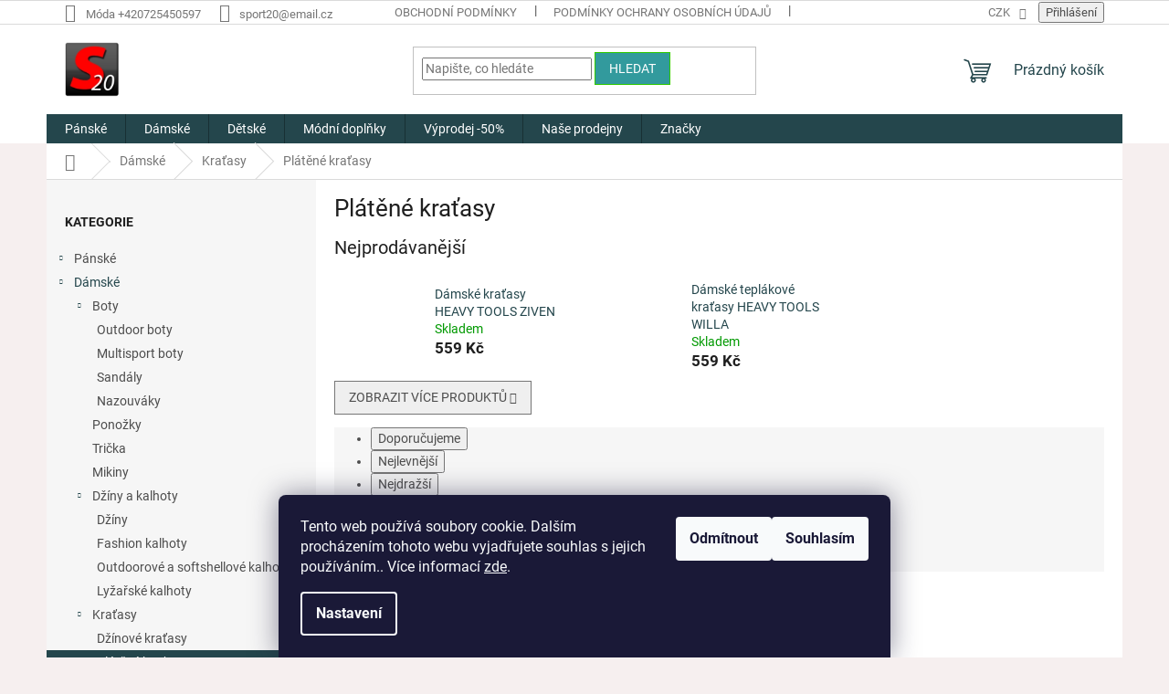

--- FILE ---
content_type: text/html; charset=utf-8
request_url: https://www.sport20.cz/platene-kratasy-2/
body_size: 21306
content:
<!doctype html><html lang="cs" dir="ltr" class="header-background-light external-fonts-loaded"><head><meta charset="utf-8" /><meta name="viewport" content="width=device-width,initial-scale=1" /><title>Plátěné kraťasy - sport20</title><link rel="preconnect" href="https://cdn.myshoptet.com" /><link rel="dns-prefetch" href="https://cdn.myshoptet.com" /><link rel="preload" href="https://cdn.myshoptet.com/prj/dist/master/cms/libs/jquery/jquery-1.11.3.min.js" as="script" /><link href="https://cdn.myshoptet.com/prj/dist/master/cms/templates/frontend_templates/shared/css/font-face/roboto.css" rel="stylesheet"><link href="https://cdn.myshoptet.com/prj/dist/master/shop/dist/font-shoptet-11.css.62c94c7785ff2cea73b2.css" rel="stylesheet"><script>
dataLayer = [];
dataLayer.push({'shoptet' : {
    "pageId": 925,
    "pageType": "category",
    "currency": "CZK",
    "currencyInfo": {
        "decimalSeparator": ",",
        "exchangeRate": 1,
        "priceDecimalPlaces": 0,
        "symbol": "K\u010d",
        "symbolLeft": 0,
        "thousandSeparator": " "
    },
    "language": "cs",
    "projectId": 449925,
    "category": {
        "guid": "8ef44964-f90f-11eb-bbb3-b8ca3a6063f8",
        "path": "D\u00e1msk\u00e9 | Kra\u0165asy | Pl\u00e1t\u011bn\u00e9 kra\u0165asy",
        "parentCategoryGuid": "f2731c88-c53b-11eb-bbb3-b8ca3a6063f8"
    },
    "cartInfo": {
        "id": null,
        "freeShipping": false,
        "freeShippingFrom": 2000,
        "leftToFreeGift": {
            "formattedPrice": "0 K\u010d",
            "priceLeft": 0
        },
        "freeGift": false,
        "leftToFreeShipping": {
            "priceLeft": 2000,
            "dependOnRegion": 0,
            "formattedPrice": "2 000 K\u010d"
        },
        "discountCoupon": [],
        "getNoBillingShippingPrice": {
            "withoutVat": 0,
            "vat": 0,
            "withVat": 0
        },
        "cartItems": [],
        "taxMode": "ORDINARY"
    },
    "cart": [],
    "customer": {
        "priceRatio": 1,
        "priceListId": 1,
        "groupId": null,
        "registered": false,
        "mainAccount": false
    }
}});
dataLayer.push({'cookie_consent' : {
    "marketing": "denied",
    "analytics": "denied"
}});
document.addEventListener('DOMContentLoaded', function() {
    shoptet.consent.onAccept(function(agreements) {
        if (agreements.length == 0) {
            return;
        }
        dataLayer.push({
            'cookie_consent' : {
                'marketing' : (agreements.includes(shoptet.config.cookiesConsentOptPersonalisation)
                    ? 'granted' : 'denied'),
                'analytics': (agreements.includes(shoptet.config.cookiesConsentOptAnalytics)
                    ? 'granted' : 'denied')
            },
            'event': 'cookie_consent'
        });
    });
});
</script>
<meta property="og:type" content="website"><meta property="og:site_name" content="sport20.cz"><meta property="og:url" content="https://www.sport20.cz/platene-kratasy-2/"><meta property="og:title" content="Plátěné kraťasy - sport20"><meta name="author" content="sport20"><meta name="web_author" content="Shoptet.cz"><meta name="dcterms.rightsHolder" content="www.sport20.cz"><meta name="robots" content="index,follow"><meta property="og:image" content="https://www.sport20.cz/user/categories/orig/1342856-001_hf.jpg"><meta property="og:description" content="Plátěné kraťasy, sport20"><meta name="description" content="Plátěné kraťasy, sport20"><style>:root {--color-primary: #24464c;--color-primary-h: 189;--color-primary-s: 36%;--color-primary-l: 22%;--color-primary-hover: #1997e5;--color-primary-hover-h: 203;--color-primary-hover-s: 80%;--color-primary-hover-l: 50%;--color-secondary: #169513;--color-secondary-h: 119;--color-secondary-s: 77%;--color-secondary-l: 33%;--color-secondary-hover: #044e1e;--color-secondary-hover-h: 141;--color-secondary-hover-s: 90%;--color-secondary-hover-l: 16%;--color-tertiary: #329a9d;--color-tertiary-h: 182;--color-tertiary-s: 52%;--color-tertiary-l: 41%;--color-tertiary-hover: #32cb00;--color-tertiary-hover-h: 105;--color-tertiary-hover-s: 100%;--color-tertiary-hover-l: 40%;--color-header-background: #ffffff;--template-font: "Roboto";--template-headings-font: "Roboto";--header-background-url: none;--cookies-notice-background: #1A1937;--cookies-notice-color: #F8FAFB;--cookies-notice-button-hover: #f5f5f5;--cookies-notice-link-hover: #27263f;--templates-update-management-preview-mode-content: "Náhled aktualizací šablony je aktivní pro váš prohlížeč."}</style>
    
    <link href="https://cdn.myshoptet.com/prj/dist/master/shop/dist/main-11.less.fcb4a42d7bd8a71b7ee2.css" rel="stylesheet" />
                <link href="https://cdn.myshoptet.com/prj/dist/master/shop/dist/mobile-header-v1-11.less.1ee105d41b5f713c21aa.css" rel="stylesheet" />
    
    <script>var shoptet = shoptet || {};</script>
    <script src="https://cdn.myshoptet.com/prj/dist/master/shop/dist/main-3g-header.js.05f199e7fd2450312de2.js"></script>
<!-- User include --><!-- service 565(213) html code header -->
<!--
<link rel="stylesheet" type="text/css" href="https://app.visual.ws/gpwebpay_shoptet/shoptet.css">
<script async defer type="text/javascript" src="https://app.visual.ws/gpwebpay_shoptet/shoptet.js"></script>
-->
<!-- project html code header -->
<script type="text/javascript">
   $(".popup_link").click(function(event) {
      event.preventDefault();
      var share_link = $(this).prop('href');
      window.open(share_link, "Tabulka", "width=800,height=600");
   });
</script>
<!-- /User include --><link rel="shortcut icon" href="/favicon.ico" type="image/x-icon" /><link rel="canonical" href="https://www.sport20.cz/platene-kratasy-2/" /><style>/* custom background */@media (min-width: 992px) {body {background-color: #f6efef ;background-position: top center;background-repeat: no-repeat;background-attachment: fixed;}}</style></head><body class="desktop id-925 in-platene-kratasy-2 template-11 type-category multiple-columns-body columns-mobile-2 columns-3 ums_forms_redesign--off ums_a11y_category_page--on ums_discussion_rating_forms--off ums_flags_display_unification--on ums_a11y_login--on mobile-header-version-1"><noscript>
    <style>
        #header {
            padding-top: 0;
            position: relative !important;
            top: 0;
        }
        .header-navigation {
            position: relative !important;
        }
        .overall-wrapper {
            margin: 0 !important;
        }
        body:not(.ready) {
            visibility: visible !important;
        }
    </style>
    <div class="no-javascript">
        <div class="no-javascript__title">Musíte změnit nastavení vašeho prohlížeče</div>
        <div class="no-javascript__text">Podívejte se na: <a href="https://www.google.com/support/bin/answer.py?answer=23852">Jak povolit JavaScript ve vašem prohlížeči</a>.</div>
        <div class="no-javascript__text">Pokud používáte software na blokování reklam, může být nutné povolit JavaScript z této stránky.</div>
        <div class="no-javascript__text">Děkujeme.</div>
    </div>
</noscript>

        <div id="fb-root"></div>
        <script>
            window.fbAsyncInit = function() {
                FB.init({
//                    appId            : 'your-app-id',
                    autoLogAppEvents : true,
                    xfbml            : true,
                    version          : 'v19.0'
                });
            };
        </script>
        <script async defer crossorigin="anonymous" src="https://connect.facebook.net/cs_CZ/sdk.js"></script>    <div class="siteCookies siteCookies--bottom siteCookies--dark js-siteCookies" role="dialog" data-testid="cookiesPopup" data-nosnippet>
        <div class="siteCookies__form">
            <div class="siteCookies__content">
                <div class="siteCookies__text">
                    Tento web používá soubory cookie. Dalším procházením tohoto webu vyjadřujete souhlas s jejich používáním.. Více informací <a href="http://www.sport20.cz/podminky-ochrany-osobnich-udaju/" target="\" _blank="" rel="\" noreferrer="">zde</a>.
                </div>
                <p class="siteCookies__links">
                    <button class="siteCookies__link js-cookies-settings" aria-label="Nastavení cookies" data-testid="cookiesSettings">Nastavení</button>
                </p>
            </div>
            <div class="siteCookies__buttonWrap">
                                    <button class="siteCookies__button js-cookiesConsentSubmit" value="reject" aria-label="Odmítnout cookies" data-testid="buttonCookiesReject">Odmítnout</button>
                                <button class="siteCookies__button js-cookiesConsentSubmit" value="all" aria-label="Přijmout cookies" data-testid="buttonCookiesAccept">Souhlasím</button>
            </div>
        </div>
        <script>
            document.addEventListener("DOMContentLoaded", () => {
                const siteCookies = document.querySelector('.js-siteCookies');
                document.addEventListener("scroll", shoptet.common.throttle(() => {
                    const st = document.documentElement.scrollTop;
                    if (st > 1) {
                        siteCookies.classList.add('siteCookies--scrolled');
                    } else {
                        siteCookies.classList.remove('siteCookies--scrolled');
                    }
                }, 100));
            });
        </script>
    </div>
<a href="#content" class="skip-link sr-only">Přejít na obsah</a><div class="overall-wrapper"><div class="user-action"><div class="container">
    <div class="user-action-in">
                    <div id="login" class="user-action-login popup-widget login-widget" role="dialog" aria-labelledby="loginHeading">
        <div class="popup-widget-inner">
                            <h2 id="loginHeading">Přihlášení k vašemu účtu</h2><div id="customerLogin"><form action="/action/Customer/Login/" method="post" id="formLoginIncluded" class="csrf-enabled formLogin" data-testid="formLogin"><input type="hidden" name="referer" value="" /><div class="form-group"><div class="input-wrapper email js-validated-element-wrapper no-label"><input type="email" name="email" class="form-control" autofocus placeholder="E-mailová adresa (např. jan@novak.cz)" data-testid="inputEmail" autocomplete="email" required /></div></div><div class="form-group"><div class="input-wrapper password js-validated-element-wrapper no-label"><input type="password" name="password" class="form-control" placeholder="Heslo" data-testid="inputPassword" autocomplete="current-password" required /><span class="no-display">Nemůžete vyplnit toto pole</span><input type="text" name="surname" value="" class="no-display" /></div></div><div class="form-group"><div class="login-wrapper"><button type="submit" class="btn btn-secondary btn-text btn-login" data-testid="buttonSubmit">Přihlásit se</button><div class="password-helper"><a href="/registrace/" data-testid="signup" rel="nofollow">Nová registrace</a><a href="/klient/zapomenute-heslo/" rel="nofollow">Zapomenuté heslo</a></div></div></div></form>
</div>                    </div>
    </div>

                            <div id="cart-widget" class="user-action-cart popup-widget cart-widget loader-wrapper" data-testid="popupCartWidget" role="dialog" aria-hidden="true">
    <div class="popup-widget-inner cart-widget-inner place-cart-here">
        <div class="loader-overlay">
            <div class="loader"></div>
        </div>
    </div>

    <div class="cart-widget-button">
        <a href="/kosik/" class="btn btn-conversion" id="continue-order-button" rel="nofollow" data-testid="buttonNextStep">Pokračovat do košíku</a>
    </div>
</div>
            </div>
</div>
</div><div class="top-navigation-bar" data-testid="topNavigationBar">

    <div class="container">

        <div class="top-navigation-contacts">
            <strong>Zákaznická podpora:</strong><a class="project-phone project-phone-info" role="text" aria-label="Telefon: Móda +420725450597"><span aria-hidden="true">Móda +420725450597</span></a><a href="mailto:sport20@email.cz" class="project-email" data-testid="contactboxEmail"><span>sport20@email.cz</span></a>        </div>

                            <div class="top-navigation-menu">
                <div class="top-navigation-menu-trigger"></div>
                <ul class="top-navigation-bar-menu">
                                            <li class="top-navigation-menu-item-39">
                            <a href="/obchodni-podminky/">Obchodní podmínky</a>
                        </li>
                                            <li class="top-navigation-menu-item-691">
                            <a href="/podminky-ochrany-osobnich-udaju/">Podmínky ochrany osobních údajů </a>
                        </li>
                                            <li class="top-navigation-menu-item-850">
                            <a href="/doprava/">Doprava</a>
                        </li>
                                            <li class="top-navigation-menu-item-883">
                            <a href="/odstoupeni-od-smlouvy/">Odstoupení od smlouvy</a>
                        </li>
                                            <li class="top-navigation-menu-item-889">
                            <a href="/reklamace/">Reklamace</a>
                        </li>
                                            <li class="top-navigation-menu-item-29">
                            <a href="/kontakty/">Kontakty</a>
                        </li>
                                            <li class="top-navigation-menu-item-886">
                            <a href="/nase-prodejny/">Naše prodejny</a>
                        </li>
                                    </ul>
                <ul class="top-navigation-bar-menu-helper"></ul>
            </div>
        
        <div class="top-navigation-tools top-navigation-tools--language">
            <div class="responsive-tools">
                <a href="#" class="toggle-window" data-target="search" aria-label="Hledat" data-testid="linkSearchIcon"></a>
                                                            <a href="#" class="toggle-window" data-target="login"></a>
                                                    <a href="#" class="toggle-window" data-target="navigation" aria-label="Menu" data-testid="hamburgerMenu"></a>
            </div>
                <div class="dropdown">
        <span>Ceny v:</span>
        <button id="topNavigationDropdown" type="button" data-toggle="dropdown" aria-haspopup="true" aria-expanded="false">
            CZK
            <span class="caret"></span>
        </button>
        <ul class="dropdown-menu" aria-labelledby="topNavigationDropdown"><li><a href="/action/Currency/changeCurrency/?currencyCode=CZK" rel="nofollow">CZK</a></li><li><a href="/action/Currency/changeCurrency/?currencyCode=EUR" rel="nofollow">EUR</a></li></ul>
    </div>
            <button class="top-nav-button top-nav-button-login toggle-window" type="button" data-target="login" aria-haspopup="dialog" aria-controls="login" aria-expanded="false" data-testid="signin"><span>Přihlášení</span></button>        </div>

    </div>

</div>
<header id="header"><div class="container navigation-wrapper">
    <div class="header-top">
        <div class="site-name-wrapper">
            <div class="site-name"><a href="/" data-testid="linkWebsiteLogo"><img src="https://cdn.myshoptet.com/usr/www.sport20.cz/user/logos/lg170.jpg" alt="sport20" fetchpriority="low" /></a></div>        </div>
        <div class="search" itemscope itemtype="https://schema.org/WebSite">
            <meta itemprop="headline" content="Plátěné kraťasy"/><meta itemprop="url" content="https://www.sport20.cz"/><meta itemprop="text" content="Plátěné kraťasy, sport20"/>            <form action="/action/ProductSearch/prepareString/" method="post"
    id="formSearchForm" class="search-form compact-form js-search-main"
    itemprop="potentialAction" itemscope itemtype="https://schema.org/SearchAction" data-testid="searchForm">
    <fieldset>
        <meta itemprop="target"
            content="https://www.sport20.cz/vyhledavani/?string={string}"/>
        <input type="hidden" name="language" value="cs"/>
        
            
<input
    type="search"
    name="string"
        class="query-input form-control search-input js-search-input"
    placeholder="Napište, co hledáte"
    autocomplete="off"
    required
    itemprop="query-input"
    aria-label="Vyhledávání"
    data-testid="searchInput"
>
            <button type="submit" class="btn btn-default" data-testid="searchBtn">Hledat</button>
        
    </fieldset>
</form>
        </div>
        <div class="navigation-buttons">
                
    <a href="/kosik/" class="btn btn-icon toggle-window cart-count" data-target="cart" data-hover="true" data-redirect="true" data-testid="headerCart" rel="nofollow" aria-haspopup="dialog" aria-expanded="false" aria-controls="cart-widget">
        
                <span class="sr-only">Nákupní košík</span>
        
            <span class="cart-price visible-lg-inline-block" data-testid="headerCartPrice">
                                    Prázdný košík                            </span>
        
    
            </a>
        </div>
    </div>
    <nav id="navigation" aria-label="Hlavní menu" data-collapsible="true"><div class="navigation-in menu"><ul class="menu-level-1" role="menubar" data-testid="headerMenuItems"><li class="menu-item-673 ext" role="none"><a href="/obleceni/" data-testid="headerMenuItem" role="menuitem" aria-haspopup="true" aria-expanded="false"><b>Pánské</b><span class="submenu-arrow"></span></a><ul class="menu-level-2" aria-label="Pánské" tabindex="-1" role="menu"><li class="menu-item-675 has-third-level" role="none"><a href="/boty-2/" class="menu-image" data-testid="headerMenuItem" tabindex="-1" aria-hidden="true"><img src="data:image/svg+xml,%3Csvg%20width%3D%22140%22%20height%3D%22100%22%20xmlns%3D%22http%3A%2F%2Fwww.w3.org%2F2000%2Fsvg%22%3E%3C%2Fsvg%3E" alt="" aria-hidden="true" width="140" height="100"  data-src="https://cdn.myshoptet.com/usr/www.sport20.cz/user/categories/thumb/3022425-002_p.jpg" fetchpriority="low" /></a><div><a href="/boty-2/" data-testid="headerMenuItem" role="menuitem"><span>Boty</span></a>
                                                    <ul class="menu-level-3" role="menu">
                                                                    <li class="menu-item-817" role="none">
                                        <a href="/outdoor-boty/" data-testid="headerMenuItem" role="menuitem">
                                            Outdoor boty</a>,                                    </li>
                                                                    <li class="menu-item-1044" role="none">
                                        <a href="/nazouvaky/" data-testid="headerMenuItem" role="menuitem">
                                            Nazouváky</a>,                                    </li>
                                                                    <li class="menu-item-820" role="none">
                                        <a href="/multisport-boty/" data-testid="headerMenuItem" role="menuitem">
                                            Multisport boty</a>,                                    </li>
                                                                    <li class="menu-item-823" role="none">
                                        <a href="/sandaly/" data-testid="headerMenuItem" role="menuitem">
                                            Sandály</a>,                                    </li>
                                                                    <li class="menu-item-1329" role="none">
                                        <a href="/zimni-boty/" data-testid="headerMenuItem" role="menuitem">
                                            Zimní boty</a>                                    </li>
                                                            </ul>
                        </div></li><li class="menu-item-727" role="none"><a href="/ponozky/" class="menu-image" data-testid="headerMenuItem" tabindex="-1" aria-hidden="true"><img src="data:image/svg+xml,%3Csvg%20width%3D%22140%22%20height%3D%22100%22%20xmlns%3D%22http%3A%2F%2Fwww.w3.org%2F2000%2Fsvg%22%3E%3C%2Fsvg%3E" alt="" aria-hidden="true" width="140" height="100"  data-src="https://cdn.myshoptet.com/usr/www.sport20.cz/user/categories/thumb/1351784-100_slf_sl.jpg" fetchpriority="low" /></a><div><a href="/ponozky/" data-testid="headerMenuItem" role="menuitem"><span>Ponožky</span></a>
                        </div></li><li class="menu-item-733 has-third-level" role="none"><a href="/kratasy/" class="menu-image" data-testid="headerMenuItem" tabindex="-1" aria-hidden="true"><img src="data:image/svg+xml,%3Csvg%20width%3D%22140%22%20height%3D%22100%22%20xmlns%3D%22http%3A%2F%2Fwww.w3.org%2F2000%2Fsvg%22%3E%3C%2Fsvg%3E" alt="" aria-hidden="true" width="140" height="100"  data-src="https://cdn.myshoptet.com/usr/www.sport20.cz/user/categories/thumb/1320203-600_hf.jpg" fetchpriority="low" /></a><div><a href="/kratasy/" data-testid="headerMenuItem" role="menuitem"><span>Kraťasy</span></a>
                                                    <ul class="menu-level-3" role="menu">
                                                                    <li class="menu-item-895" role="none">
                                        <a href="/dzinove-kratasy/" data-testid="headerMenuItem" role="menuitem">
                                            Džínové kraťasy</a>,                                    </li>
                                                                    <li class="menu-item-898" role="none">
                                        <a href="/teplakove-kratasy/" data-testid="headerMenuItem" role="menuitem">
                                            Teplákové kraťasy</a>,                                    </li>
                                                                    <li class="menu-item-901" role="none">
                                        <a href="/platene-kratasy/" data-testid="headerMenuItem" role="menuitem">
                                            Plátěné kraťasy</a>,                                    </li>
                                                                    <li class="menu-item-913" role="none">
                                        <a href="/multisport-kratasy/" data-testid="headerMenuItem" role="menuitem">
                                            Multisport kraťasy</a>                                    </li>
                                                            </ul>
                        </div></li><li class="menu-item-676 has-third-level" role="none"><a href="/dziny-rifle/" class="menu-image" data-testid="headerMenuItem" tabindex="-1" aria-hidden="true"><img src="data:image/svg+xml,%3Csvg%20width%3D%22140%22%20height%3D%22100%22%20xmlns%3D%22http%3A%2F%2Fwww.w3.org%2F2000%2Fsvg%22%3E%3C%2Fsvg%3E" alt="" aria-hidden="true" width="140" height="100"  data-src="https://cdn.myshoptet.com/usr/www.sport20.cz/user/categories/thumb/288330834-alt1-pdp-lse.jpg" fetchpriority="low" /></a><div><a href="/dziny-rifle/" data-testid="headerMenuItem" role="menuitem"><span>Džíny a kalhoty</span></a>
                                                    <ul class="menu-level-3" role="menu">
                                                                    <li class="menu-item-844" role="none">
                                        <a href="/dziny-2/" data-testid="headerMenuItem" role="menuitem">
                                            Džíny</a>,                                    </li>
                                                                    <li class="menu-item-847" role="none">
                                        <a href="/fashion-kalhoty/" data-testid="headerMenuItem" role="menuitem">
                                            Fashion kalhoty</a>,                                    </li>
                                                                    <li class="menu-item-1089" role="none">
                                        <a href="/outdoorove-a-softshellove-kalhoty/" data-testid="headerMenuItem" role="menuitem">
                                            Outdoorové a softshellové kalhoty</a>,                                    </li>
                                                                    <li class="menu-item-1095" role="none">
                                        <a href="/lyzarske-kalhoty-2/" data-testid="headerMenuItem" role="menuitem">
                                            Lyžařské kalhoty</a>                                    </li>
                                                            </ul>
                        </div></li><li class="menu-item-721 has-third-level" role="none"><a href="/teplaky-a-leginy/" class="menu-image" data-testid="headerMenuItem" tabindex="-1" aria-hidden="true"><img src="data:image/svg+xml,%3Csvg%20width%3D%22140%22%20height%3D%22100%22%20xmlns%3D%22http%3A%2F%2Fwww.w3.org%2F2000%2Fsvg%22%3E%3C%2Fsvg%3E" alt="" aria-hidden="true" width="140" height="100"  data-src="https://cdn.myshoptet.com/usr/www.sport20.cz/user/categories/thumb/2924c_2.jpg" fetchpriority="low" /></a><div><a href="/teplaky-a-leginy/" data-testid="headerMenuItem" role="menuitem"><span>Tepláky a legíny</span></a>
                                                    <ul class="menu-level-3" role="menu">
                                                                    <li class="menu-item-904" role="none">
                                        <a href="/teplaky-2/" data-testid="headerMenuItem" role="menuitem">
                                            Tepláky</a>,                                    </li>
                                                                    <li class="menu-item-907" role="none">
                                        <a href="/leginy-2/" data-testid="headerMenuItem" role="menuitem">
                                            Legíny</a>                                    </li>
                                                            </ul>
                        </div></li><li class="menu-item-739" role="none"><a href="/tilka/" class="menu-image" data-testid="headerMenuItem" tabindex="-1" aria-hidden="true"><img src="data:image/svg+xml,%3Csvg%20width%3D%22140%22%20height%3D%22100%22%20xmlns%3D%22http%3A%2F%2Fwww.w3.org%2F2000%2Fsvg%22%3E%3C%2Fsvg%3E" alt="" aria-hidden="true" width="140" height="100"  data-src="https://cdn.myshoptet.com/usr/www.sport20.cz/user/categories/thumb/1329589-409_hf.jpg" fetchpriority="low" /></a><div><a href="/tilka/" data-testid="headerMenuItem" role="menuitem"><span>Tílka</span></a>
                        </div></li><li class="menu-item-715" role="none"><a href="/tricka/" class="menu-image" data-testid="headerMenuItem" tabindex="-1" aria-hidden="true"><img src="data:image/svg+xml,%3Csvg%20width%3D%22140%22%20height%3D%22100%22%20xmlns%3D%22http%3A%2F%2Fwww.w3.org%2F2000%2Fsvg%22%3E%3C%2Fsvg%3E" alt="" aria-hidden="true" width="140" height="100"  data-src="https://cdn.myshoptet.com/usr/www.sport20.cz/user/categories/thumb/yakuza-premium-shirt-1.jpg" fetchpriority="low" /></a><div><a href="/tricka/" data-testid="headerMenuItem" role="menuitem"><span>Trička</span></a>
                        </div></li><li class="menu-item-718" role="none"><a href="/mikiny/" class="menu-image" data-testid="headerMenuItem" tabindex="-1" aria-hidden="true"><img src="data:image/svg+xml,%3Csvg%20width%3D%22140%22%20height%3D%22100%22%20xmlns%3D%22http%3A%2F%2Fwww.w3.org%2F2000%2Fsvg%22%3E%3C%2Fsvg%3E" alt="" aria-hidden="true" width="140" height="100"  data-src="https://cdn.myshoptet.com/usr/www.sport20.cz/user/categories/thumb/1361747-384_hf.jpg" fetchpriority="low" /></a><div><a href="/mikiny/" data-testid="headerMenuItem" role="menuitem"><span>Mikiny</span></a>
                        </div></li><li class="menu-item-724 has-third-level" role="none"><a href="/kosile/" class="menu-image" data-testid="headerMenuItem" tabindex="-1" aria-hidden="true"><img src="data:image/svg+xml,%3Csvg%20width%3D%22140%22%20height%3D%22100%22%20xmlns%3D%22http%3A%2F%2Fwww.w3.org%2F2000%2Fsvg%22%3E%3C%2Fsvg%3E" alt="" aria-hidden="true" width="140" height="100"  data-src="https://cdn.myshoptet.com/usr/www.sport20.cz/user/categories/thumb/2871141_11.jpg" fetchpriority="low" /></a><div><a href="/kosile/" data-testid="headerMenuItem" role="menuitem"><span>Košile</span></a>
                                                    <ul class="menu-level-3" role="menu">
                                                                    <li class="menu-item-954" role="none">
                                        <a href="/dzinove-kosile/" data-testid="headerMenuItem" role="menuitem">
                                            Džínové košile</a>,                                    </li>
                                                                    <li class="menu-item-1278" role="none">
                                        <a href="/bavlnene-kosile/" data-testid="headerMenuItem" role="menuitem">
                                            Bavlněné košile</a>                                    </li>
                                                            </ul>
                        </div></li><li class="menu-item-712" role="none"><a href="/svetry/" class="menu-image" data-testid="headerMenuItem" tabindex="-1" aria-hidden="true"><img src="data:image/svg+xml,%3Csvg%20width%3D%22140%22%20height%3D%22100%22%20xmlns%3D%22http%3A%2F%2Fwww.w3.org%2F2000%2Fsvg%22%3E%3C%2Fsvg%3E" alt="" aria-hidden="true" width="140" height="100"  data-src="https://cdn.myshoptet.com/usr/www.sport20.cz/user/categories/thumb/1541.jpg" fetchpriority="low" /></a><div><a href="/svetry/" data-testid="headerMenuItem" role="menuitem"><span>Svetry</span></a>
                        </div></li><li class="menu-item-730 has-third-level" role="none"><a href="/bundy-jaro-podzim/" class="menu-image" data-testid="headerMenuItem" tabindex="-1" aria-hidden="true"><img src="data:image/svg+xml,%3Csvg%20width%3D%22140%22%20height%3D%22100%22%20xmlns%3D%22http%3A%2F%2Fwww.w3.org%2F2000%2Fsvg%22%3E%3C%2Fsvg%3E" alt="" aria-hidden="true" width="140" height="100"  data-src="https://cdn.myshoptet.com/usr/www.sport20.cz/user/categories/thumb/1342740-001_hf.jpg" fetchpriority="low" /></a><div><a href="/bundy-jaro-podzim/" data-testid="headerMenuItem" role="menuitem"><span>Bundy jaro / podzim</span></a>
                                                    <ul class="menu-level-3" role="menu">
                                                                    <li class="menu-item-856" role="none">
                                        <a href="/dzinove-bundy/" data-testid="headerMenuItem" role="menuitem">
                                            Džínové bundy</a>,                                    </li>
                                                                    <li class="menu-item-859" role="none">
                                        <a href="/sportovni-bundy/" data-testid="headerMenuItem" role="menuitem">
                                            Sportovní bundy</a>,                                    </li>
                                                                    <li class="menu-item-1071" role="none">
                                        <a href="/softshellove-a-oudoorove-bundy-2/" data-testid="headerMenuItem" role="menuitem">
                                            Softshellové a oudoorové bundy</a>                                    </li>
                                                            </ul>
                        </div></li><li class="menu-item-742 has-third-level" role="none"><a href="/bundy-zimni/" class="menu-image" data-testid="headerMenuItem" tabindex="-1" aria-hidden="true"><img src="data:image/svg+xml,%3Csvg%20width%3D%22140%22%20height%3D%22100%22%20xmlns%3D%22http%3A%2F%2Fwww.w3.org%2F2000%2Fsvg%22%3E%3C%2Fsvg%3E" alt="" aria-hidden="true" width="140" height="100"  data-src="https://cdn.myshoptet.com/usr/www.sport20.cz/user/categories/thumb/1342738-001_hf.jpg" fetchpriority="low" /></a><div><a href="/bundy-zimni/" data-testid="headerMenuItem" role="menuitem"><span>Bundy zimní</span></a>
                                                    <ul class="menu-level-3" role="menu">
                                                                    <li class="menu-item-1017" role="none">
                                        <a href="/lyzarske-bundy/" data-testid="headerMenuItem" role="menuitem">
                                            Lyžařské bundy</a>                                    </li>
                                                            </ul>
                        </div></li><li class="menu-item-1035 has-third-level" role="none"><a href="/vesty/" class="menu-image" data-testid="headerMenuItem" tabindex="-1" aria-hidden="true"><img src="data:image/svg+xml,%3Csvg%20width%3D%22140%22%20height%3D%22100%22%20xmlns%3D%22http%3A%2F%2Fwww.w3.org%2F2000%2Fsvg%22%3E%3C%2Fsvg%3E" alt="" aria-hidden="true" width="140" height="100"  data-src="https://cdn.myshoptet.com/usr/www.sport20.cz/user/categories/thumb/ved564ew.jpg" fetchpriority="low" /></a><div><a href="/vesty/" data-testid="headerMenuItem" role="menuitem"><span>Vesty</span></a>
                                                    <ul class="menu-level-3" role="menu">
                                                                    <li class="menu-item-1038" role="none">
                                        <a href="/dzinove-vesty/" data-testid="headerMenuItem" role="menuitem">
                                            Džínové vesty</a>                                    </li>
                                                            </ul>
                        </div></li><li class="menu-item-736" role="none"><a href="/spodni-pradlo/" class="menu-image" data-testid="headerMenuItem" tabindex="-1" aria-hidden="true"><img src="data:image/svg+xml,%3Csvg%20width%3D%22140%22%20height%3D%22100%22%20xmlns%3D%22http%3A%2F%2Fwww.w3.org%2F2000%2Fsvg%22%3E%3C%2Fsvg%3E" alt="" aria-hidden="true" width="140" height="100"  data-src="https://cdn.myshoptet.com/usr/www.sport20.cz/user/categories/thumb/100001646002020_1.jpg" fetchpriority="low" /></a><div><a href="/spodni-pradlo/" data-testid="headerMenuItem" role="menuitem"><span>Spodní prádlo</span></a>
                        </div></li><li class="menu-item-1344 has-third-level" role="none"><a href="/termopradlo/" class="menu-image" data-testid="headerMenuItem" tabindex="-1" aria-hidden="true"><img src="data:image/svg+xml,%3Csvg%20width%3D%22140%22%20height%3D%22100%22%20xmlns%3D%22http%3A%2F%2Fwww.w3.org%2F2000%2Fsvg%22%3E%3C%2Fsvg%3E" alt="" aria-hidden="true" width="140" height="100"  data-src="https://cdn.myshoptet.com/usr/www.sport20.cz/user/categories/thumb/8565_panske-termo-tricko-husky.jpg" fetchpriority="low" /></a><div><a href="/termopradlo/" data-testid="headerMenuItem" role="menuitem"><span>Termoprádlo</span></a>
                                                    <ul class="menu-level-3" role="menu">
                                                                    <li class="menu-item-1347" role="none">
                                        <a href="/termo-tricka/" data-testid="headerMenuItem" role="menuitem">
                                            Termo trička</a>,                                    </li>
                                                                    <li class="menu-item-1365" role="none">
                                        <a href="/termo-kalhoty-2/" data-testid="headerMenuItem" role="menuitem">
                                            Termo kalhoty</a>                                    </li>
                                                            </ul>
                        </div></li><li class="menu-item-1381" role="none"><a href="/soupravy/" class="menu-image" data-testid="headerMenuItem" tabindex="-1" aria-hidden="true"><img src="data:image/svg+xml,%3Csvg%20width%3D%22140%22%20height%3D%22100%22%20xmlns%3D%22http%3A%2F%2Fwww.w3.org%2F2000%2Fsvg%22%3E%3C%2Fsvg%3E" alt="" aria-hidden="true" width="140" height="100"  data-src="https://cdn.myshoptet.com/usr/www.sport20.cz/user/categories/thumb/1379455-001_fc.jpg" fetchpriority="low" /></a><div><a href="/soupravy/" data-testid="headerMenuItem" role="menuitem"><span>Soupravy</span></a>
                        </div></li></ul></li>
<li class="menu-item-706 ext" role="none"><a href="/damske/" data-testid="headerMenuItem" role="menuitem" aria-haspopup="true" aria-expanded="false"><b>Dámské</b><span class="submenu-arrow"></span></a><ul class="menu-level-2" aria-label="Dámské" tabindex="-1" role="menu"><li class="menu-item-787 has-third-level" role="none"><a href="/boty-3/" class="menu-image" data-testid="headerMenuItem" tabindex="-1" aria-hidden="true"><img src="data:image/svg+xml,%3Csvg%20width%3D%22140%22%20height%3D%22100%22%20xmlns%3D%22http%3A%2F%2Fwww.w3.org%2F2000%2Fsvg%22%3E%3C%2Fsvg%3E" alt="" aria-hidden="true" width="140" height="100"  data-src="https://cdn.myshoptet.com/usr/www.sport20.cz/user/categories/thumb/3021956-602_pair.jpg" fetchpriority="low" /></a><div><a href="/boty-3/" data-testid="headerMenuItem" role="menuitem"><span>Boty</span></a>
                                                    <ul class="menu-level-3" role="menu">
                                                                    <li class="menu-item-829" role="none">
                                        <a href="/outdoor-boty-2/" data-testid="headerMenuItem" role="menuitem">
                                            Outdoor boty</a>,                                    </li>
                                                                    <li class="menu-item-832" role="none">
                                        <a href="/multisport-boty-2/" data-testid="headerMenuItem" role="menuitem">
                                            Multisport boty</a>,                                    </li>
                                                                    <li class="menu-item-835" role="none">
                                        <a href="/sandaly-2/" data-testid="headerMenuItem" role="menuitem">
                                            Sandály</a>,                                    </li>
                                                                    <li class="menu-item-1050" role="none">
                                        <a href="/nazouvaky-2/" data-testid="headerMenuItem" role="menuitem">
                                            Nazouváky</a>                                    </li>
                                                            </ul>
                        </div></li><li class="menu-item-808" role="none"><a href="/ponozky-2/" class="menu-image" data-testid="headerMenuItem" tabindex="-1" aria-hidden="true"><img src="data:image/svg+xml,%3Csvg%20width%3D%22140%22%20height%3D%22100%22%20xmlns%3D%22http%3A%2F%2Fwww.w3.org%2F2000%2Fsvg%22%3E%3C%2Fsvg%3E" alt="" aria-hidden="true" width="140" height="100"  data-src="https://cdn.myshoptet.com/usr/www.sport20.cz/user/categories/thumb/1351784-100_slf_sl.jpg" fetchpriority="low" /></a><div><a href="/ponozky-2/" data-testid="headerMenuItem" role="menuitem"><span>Ponožky</span></a>
                        </div></li><li class="menu-item-745" role="none"><a href="/tricka-2/" class="menu-image" data-testid="headerMenuItem" tabindex="-1" aria-hidden="true"><img src="data:image/svg+xml,%3Csvg%20width%3D%22140%22%20height%3D%22100%22%20xmlns%3D%22http%3A%2F%2Fwww.w3.org%2F2000%2Fsvg%22%3E%3C%2Fsvg%3E" alt="" aria-hidden="true" width="140" height="100"  data-src="https://cdn.myshoptet.com/usr/www.sport20.cz/user/categories/thumb/1258568-655_hf.jpg" fetchpriority="low" /></a><div><a href="/tricka-2/" data-testid="headerMenuItem" role="menuitem"><span>Trička</span></a>
                        </div></li><li class="menu-item-748" role="none"><a href="/mikiny-2/" class="menu-image" data-testid="headerMenuItem" tabindex="-1" aria-hidden="true"><img src="data:image/svg+xml,%3Csvg%20width%3D%22140%22%20height%3D%22100%22%20xmlns%3D%22http%3A%2F%2Fwww.w3.org%2F2000%2Fsvg%22%3E%3C%2Fsvg%3E" alt="" aria-hidden="true" width="140" height="100"  data-src="https://cdn.myshoptet.com/usr/www.sport20.cz/user/categories/thumb/1360958-001_hf.jpg" fetchpriority="low" /></a><div><a href="/mikiny-2/" data-testid="headerMenuItem" role="menuitem"><span>Mikiny</span></a>
                        </div></li><li class="menu-item-751 has-third-level" role="none"><a href="/dziny-rifle-2/" class="menu-image" data-testid="headerMenuItem" tabindex="-1" aria-hidden="true"><img src="data:image/svg+xml,%3Csvg%20width%3D%22140%22%20height%3D%22100%22%20xmlns%3D%22http%3A%2F%2Fwww.w3.org%2F2000%2Fsvg%22%3E%3C%2Fsvg%3E" alt="" aria-hidden="true" width="140" height="100"  data-src="https://cdn.myshoptet.com/usr/www.sport20.cz/user/categories/thumb/196260000-alt1-pdp-lse.jpg" fetchpriority="low" /></a><div><a href="/dziny-rifle-2/" data-testid="headerMenuItem" role="menuitem"><span>Džíny a kalhoty</span></a>
                                                    <ul class="menu-level-3" role="menu">
                                                                    <li class="menu-item-838" role="none">
                                        <a href="/dziny/" data-testid="headerMenuItem" role="menuitem">
                                            Džíny</a>,                                    </li>
                                                                    <li class="menu-item-841" role="none">
                                        <a href="/fashion-kalhoty-2/" data-testid="headerMenuItem" role="menuitem">
                                            Fashion kalhoty</a>,                                    </li>
                                                                    <li class="menu-item-1098" role="none">
                                        <a href="/outdoorove-a-softshellove-kalhoty-2/" data-testid="headerMenuItem" role="menuitem">
                                            Outdoorové a softshellové kalhoty</a>,                                    </li>
                                                                    <li class="menu-item-1101" role="none">
                                        <a href="/lyzarske-kalhoty-3/" data-testid="headerMenuItem" role="menuitem">
                                            Lyžařské kalhoty</a>                                    </li>
                                                            </ul>
                        </div></li><li class="menu-item-784 has-third-level" role="none"><a href="/kratasy-2/" class="menu-image" data-testid="headerMenuItem" tabindex="-1" aria-hidden="true"><img src="data:image/svg+xml,%3Csvg%20width%3D%22140%22%20height%3D%22100%22%20xmlns%3D%22http%3A%2F%2Fwww.w3.org%2F2000%2Fsvg%22%3E%3C%2Fsvg%3E" alt="" aria-hidden="true" width="140" height="100"  data-src="https://cdn.myshoptet.com/usr/www.sport20.cz/user/categories/thumb/1342856-497_hf.jpg" fetchpriority="low" /></a><div><a href="/kratasy-2/" data-testid="headerMenuItem" role="menuitem"><span>Kraťasy</span></a>
                                                    <ul class="menu-level-3" role="menu">
                                                                    <li class="menu-item-919" role="none">
                                        <a href="/dzinove-kratasy-2/" data-testid="headerMenuItem" role="menuitem">
                                            Džínové kraťasy</a>,                                    </li>
                                                                    <li class="menu-item-925" role="none">
                                        <a href="/platene-kratasy-2/" class="active" data-testid="headerMenuItem" role="menuitem">
                                            Plátěné kraťasy</a>,                                    </li>
                                                                    <li class="menu-item-928" role="none">
                                        <a href="/multisport-kratasy-2/" data-testid="headerMenuItem" role="menuitem">
                                            Multisport kraťasy</a>                                    </li>
                                                            </ul>
                        </div></li><li class="menu-item-754 has-third-level" role="none"><a href="/teplaky-a-leginy-2/" class="menu-image" data-testid="headerMenuItem" tabindex="-1" aria-hidden="true"><img src="data:image/svg+xml,%3Csvg%20width%3D%22140%22%20height%3D%22100%22%20xmlns%3D%22http%3A%2F%2Fwww.w3.org%2F2000%2Fsvg%22%3E%3C%2Fsvg%3E" alt="" aria-hidden="true" width="140" height="100"  data-src="https://cdn.myshoptet.com/usr/www.sport20.cz/user/categories/thumb/1356412-001_hf.jpg" fetchpriority="low" /></a><div><a href="/teplaky-a-leginy-2/" data-testid="headerMenuItem" role="menuitem"><span>Tepláky a legíny</span></a>
                                                    <ul class="menu-level-3" role="menu">
                                                                    <li class="menu-item-874" role="none">
                                        <a href="/teplaky/" data-testid="headerMenuItem" role="menuitem">
                                            Tepláky</a>,                                    </li>
                                                                    <li class="menu-item-877" role="none">
                                        <a href="/leginy/" data-testid="headerMenuItem" role="menuitem">
                                            Legíny</a>                                    </li>
                                                            </ul>
                        </div></li><li class="menu-item-757 has-third-level" role="none"><a href="/bundy-jaro-podzim-2/" class="menu-image" data-testid="headerMenuItem" tabindex="-1" aria-hidden="true"><img src="data:image/svg+xml,%3Csvg%20width%3D%22140%22%20height%3D%22100%22%20xmlns%3D%22http%3A%2F%2Fwww.w3.org%2F2000%2Fsvg%22%3E%3C%2Fsvg%3E" alt="" aria-hidden="true" width="140" height="100"  data-src="https://cdn.myshoptet.com/usr/www.sport20.cz/user/categories/thumb/sp21j1862200-0.jpg" fetchpriority="low" /></a><div><a href="/bundy-jaro-podzim-2/" data-testid="headerMenuItem" role="menuitem"><span>Bundy jaro / podzim</span></a>
                                                    <ul class="menu-level-3" role="menu">
                                                                    <li class="menu-item-865" role="none">
                                        <a href="/kabaty/" data-testid="headerMenuItem" role="menuitem">
                                            Kabáty</a>,                                    </li>
                                                                    <li class="menu-item-868" role="none">
                                        <a href="/sportovni-bundy-2/" data-testid="headerMenuItem" role="menuitem">
                                            Sportovní bundy</a>,                                    </li>
                                                                    <li class="menu-item-941" role="none">
                                        <a href="/dzinove-bundy-2/" data-testid="headerMenuItem" role="menuitem">
                                            Džínové bundy</a>,                                    </li>
                                                                    <li class="menu-item-1068" role="none">
                                        <a href="/softshellove-a-oudoorove-bundy/" data-testid="headerMenuItem" role="menuitem">
                                            Softshellové a oudoorové bundy</a>,                                    </li>
                                                                    <li class="menu-item-1323" role="none">
                                        <a href="/vesty-2/" data-testid="headerMenuItem" role="menuitem">
                                            Vesty</a>                                    </li>
                                                            </ul>
                        </div></li><li class="menu-item-760 has-third-level" role="none"><a href="/bundy-zimni-2/" class="menu-image" data-testid="headerMenuItem" tabindex="-1" aria-hidden="true"><img src="data:image/svg+xml,%3Csvg%20width%3D%22140%22%20height%3D%22100%22%20xmlns%3D%22http%3A%2F%2Fwww.w3.org%2F2000%2Fsvg%22%3E%3C%2Fsvg%3E" alt="" aria-hidden="true" width="140" height="100"  data-src="https://cdn.myshoptet.com/usr/www.sport20.cz/user/categories/thumb/w20j2021700-0.jpg" fetchpriority="low" /></a><div><a href="/bundy-zimni-2/" data-testid="headerMenuItem" role="menuitem"><span>Bundy zimní</span></a>
                                                    <ul class="menu-level-3" role="menu">
                                                                    <li class="menu-item-1026" role="none">
                                        <a href="/lyzarske-bundy-2/" data-testid="headerMenuItem" role="menuitem">
                                            Lyžařské bundy</a>,                                    </li>
                                                                    <li class="menu-item-1029" role="none">
                                        <a href="/kabaty-2/" data-testid="headerMenuItem" role="menuitem">
                                            Kabáty</a>,                                    </li>
                                                                    <li class="menu-item-1317" role="none">
                                        <a href="/zimni-vesty/" data-testid="headerMenuItem" role="menuitem">
                                            Zimní vesty</a>                                    </li>
                                                            </ul>
                        </div></li><li class="menu-item-1353 has-third-level" role="none"><a href="/termopradlo-2/" class="menu-image" data-testid="headerMenuItem" tabindex="-1" aria-hidden="true"><img src="data:image/svg+xml,%3Csvg%20width%3D%22140%22%20height%3D%22100%22%20xmlns%3D%22http%3A%2F%2Fwww.w3.org%2F2000%2Fsvg%22%3E%3C%2Fsvg%3E" alt="" aria-hidden="true" width="140" height="100"  data-src="https://cdn.myshoptet.com/usr/www.sport20.cz/user/categories/thumb/8580_damske-termo-tricko-husky.jpg" fetchpriority="low" /></a><div><a href="/termopradlo-2/" data-testid="headerMenuItem" role="menuitem"><span>Termoprádlo</span></a>
                                                    <ul class="menu-level-3" role="menu">
                                                                    <li class="menu-item-1359" role="none">
                                        <a href="/termo-tricka-2/" data-testid="headerMenuItem" role="menuitem">
                                            Termo trička</a>,                                    </li>
                                                                    <li class="menu-item-1362" role="none">
                                        <a href="/termo-kalhoty/" data-testid="headerMenuItem" role="menuitem">
                                            Termo kalhoty</a>                                    </li>
                                                            </ul>
                        </div></li><li class="menu-item-766 has-third-level" role="none"><a href="/spodni-pradlo-2/" class="menu-image" data-testid="headerMenuItem" tabindex="-1" aria-hidden="true"><img src="data:image/svg+xml,%3Csvg%20width%3D%22140%22%20height%3D%22100%22%20xmlns%3D%22http%3A%2F%2Fwww.w3.org%2F2000%2Fsvg%22%3E%3C%2Fsvg%3E" alt="" aria-hidden="true" width="140" height="100"  data-src="https://cdn.myshoptet.com/usr/www.sport20.cz/user/categories/thumb/1361033-660_ldf_sl.jpg" fetchpriority="low" /></a><div><a href="/spodni-pradlo-2/" data-testid="headerMenuItem" role="menuitem"><span>Spodní prádlo</span></a>
                                                    <ul class="menu-level-3" role="menu">
                                                                    <li class="menu-item-1128" role="none">
                                        <a href="/podprsenky/" data-testid="headerMenuItem" role="menuitem">
                                            Podprsenky</a>,                                    </li>
                                                                    <li class="menu-item-1311" role="none">
                                        <a href="/kalhotky/" data-testid="headerMenuItem" role="menuitem">
                                            Kalhotky</a>                                    </li>
                                                            </ul>
                        </div></li><li class="menu-item-769" role="none"><a href="/topy-tilka/" class="menu-image" data-testid="headerMenuItem" tabindex="-1" aria-hidden="true"><img src="data:image/svg+xml,%3Csvg%20width%3D%22140%22%20height%3D%22100%22%20xmlns%3D%22http%3A%2F%2Fwww.w3.org%2F2000%2Fsvg%22%3E%3C%2Fsvg%3E" alt="" aria-hidden="true" width="140" height="100"  data-src="https://cdn.myshoptet.com/usr/www.sport20.cz/user/categories/thumb/1351596-658_hf.jpg" fetchpriority="low" /></a><div><a href="/topy-tilka/" data-testid="headerMenuItem" role="menuitem"><span>Topy / tílka</span></a>
                        </div></li><li class="menu-item-772" role="none"><a href="/svetry-2/" class="menu-image" data-testid="headerMenuItem" tabindex="-1" aria-hidden="true"><img src="data:image/svg+xml,%3Csvg%20width%3D%22140%22%20height%3D%22100%22%20xmlns%3D%22http%3A%2F%2Fwww.w3.org%2F2000%2Fsvg%22%3E%3C%2Fsvg%3E" alt="" aria-hidden="true" width="140" height="100"  data-src="https://cdn.myshoptet.com/usr/www.sport20.cz/user/categories/thumb/20_h2_21967-0003_front_300.jpg" fetchpriority="low" /></a><div><a href="/svetry-2/" data-testid="headerMenuItem" role="menuitem"><span>Svetry</span></a>
                        </div></li><li class="menu-item-778 has-third-level" role="none"><a href="/sukne/" class="menu-image" data-testid="headerMenuItem" tabindex="-1" aria-hidden="true"><img src="data:image/svg+xml,%3Csvg%20width%3D%22140%22%20height%3D%22100%22%20xmlns%3D%22http%3A%2F%2Fwww.w3.org%2F2000%2Fsvg%22%3E%3C%2Fsvg%3E" alt="" aria-hidden="true" width="140" height="100"  data-src="https://cdn.myshoptet.com/usr/www.sport20.cz/user/categories/thumb/20_h1_77882-0018_front_299.jpg" fetchpriority="low" /></a><div><a href="/sukne/" data-testid="headerMenuItem" role="menuitem"><span>Sukně</span></a>
                                                    <ul class="menu-level-3" role="menu">
                                                                    <li class="menu-item-1299" role="none">
                                        <a href="/sportovni-sukne/" data-testid="headerMenuItem" role="menuitem">
                                            Sportovní sukně</a>                                    </li>
                                                            </ul>
                        </div></li><li class="menu-item-781" role="none"><a href="/saty/" class="menu-image" data-testid="headerMenuItem" tabindex="-1" aria-hidden="true"><img src="data:image/svg+xml,%3Csvg%20width%3D%22140%22%20height%3D%22100%22%20xmlns%3D%22http%3A%2F%2Fwww.w3.org%2F2000%2Fsvg%22%3E%3C%2Fsvg%3E" alt="" aria-hidden="true" width="140" height="100"  data-src="https://cdn.myshoptet.com/usr/www.sport20.cz/user/categories/thumb/36725-000_00814_wf072_m.jpg" fetchpriority="low" /></a><div><a href="/saty/" data-testid="headerMenuItem" role="menuitem"><span>Šaty</span></a>
                        </div></li><li class="menu-item-1134" role="none"><a href="/kosile-2/" class="menu-image" data-testid="headerMenuItem" tabindex="-1" aria-hidden="true"><img src="data:image/svg+xml,%3Csvg%20width%3D%22140%22%20height%3D%22100%22%20xmlns%3D%22http%3A%2F%2Fwww.w3.org%2F2000%2Fsvg%22%3E%3C%2Fsvg%3E" alt="" aria-hidden="true" width="140" height="100"  data-src="https://cdn.myshoptet.com/usr/www.sport20.cz/user/categories/thumb/22_h1_a1776-0004_front_407.jpg" fetchpriority="low" /></a><div><a href="/kosile-2/" data-testid="headerMenuItem" role="menuitem"><span>Košile</span></a>
                        </div></li></ul></li>
<li class="menu-item-709 ext" role="none"><a href="/detske/" data-testid="headerMenuItem" role="menuitem" aria-haspopup="true" aria-expanded="false"><b>Dětské</b><span class="submenu-arrow"></span></a><ul class="menu-level-2" aria-label="Dětské" tabindex="-1" role="menu"><li class="menu-item-790" role="none"><a href="/bundy-zimni-3/" class="menu-image" data-testid="headerMenuItem" tabindex="-1" aria-hidden="true"><img src="data:image/svg+xml,%3Csvg%20width%3D%22140%22%20height%3D%22100%22%20xmlns%3D%22http%3A%2F%2Fwww.w3.org%2F2000%2Fsvg%22%3E%3C%2Fsvg%3E" alt="" aria-hidden="true" width="140" height="100"  data-src="https://cdn.myshoptet.com/usr/www.sport20.cz/user/categories/thumb/ferden-jb-svetle-zelena.jpg" fetchpriority="low" /></a><div><a href="/bundy-zimni-3/" data-testid="headerMenuItem" role="menuitem"><span>Bundy zimní</span></a>
                        </div></li><li class="menu-item-793" role="none"><a href="/bundy-jaro-podzim-3/" class="menu-image" data-testid="headerMenuItem" tabindex="-1" aria-hidden="true"><img src="data:image/svg+xml,%3Csvg%20width%3D%22140%22%20height%3D%22100%22%20xmlns%3D%22http%3A%2F%2Fwww.w3.org%2F2000%2Fsvg%22%3E%3C%2Fsvg%3E" alt="" aria-hidden="true" width="140" height="100"  data-src="https://cdn.myshoptet.com/usr/www.sport20.cz/user/categories/thumb/ravio-j-svetle-zelena.jpg" fetchpriority="low" /></a><div><a href="/bundy-jaro-podzim-3/" data-testid="headerMenuItem" role="menuitem"><span>Bundy jaro / podzim</span></a>
                        </div></li><li class="menu-item-796" role="none"><a href="/mikiny-3/" class="menu-image" data-testid="headerMenuItem" tabindex="-1" aria-hidden="true"><img src="data:image/svg+xml,%3Csvg%20width%3D%22140%22%20height%3D%22100%22%20xmlns%3D%22http%3A%2F%2Fwww.w3.org%2F2000%2Fsvg%22%3E%3C%2Fsvg%3E" alt="" aria-hidden="true" width="140" height="100"  data-src="https://cdn.myshoptet.com/usr/www.sport20.cz/user/categories/thumb/1356856-003_hf.jpg" fetchpriority="low" /></a><div><a href="/mikiny-3/" data-testid="headerMenuItem" role="menuitem"><span>Mikiny</span></a>
                        </div></li><li class="menu-item-799" role="none"><a href="/tricka-3/" class="menu-image" data-testid="headerMenuItem" tabindex="-1" aria-hidden="true"><img src="data:image/svg+xml,%3Csvg%20width%3D%22140%22%20height%3D%22100%22%20xmlns%3D%22http%3A%2F%2Fwww.w3.org%2F2000%2Fsvg%22%3E%3C%2Fsvg%3E" alt="" aria-hidden="true" width="140" height="100"  data-src="https://cdn.myshoptet.com/usr/www.sport20.cz/user/categories/thumb/1_10.jpg" fetchpriority="low" /></a><div><a href="/tricka-3/" data-testid="headerMenuItem" role="menuitem"><span>Trička</span></a>
                        </div></li><li class="menu-item-802 has-third-level" role="none"><a href="/kalhoty-3/" class="menu-image" data-testid="headerMenuItem" tabindex="-1" aria-hidden="true"><img src="data:image/svg+xml,%3Csvg%20width%3D%22140%22%20height%3D%22100%22%20xmlns%3D%22http%3A%2F%2Fwww.w3.org%2F2000%2Fsvg%22%3E%3C%2Fsvg%3E" alt="" aria-hidden="true" width="140" height="100"  data-src="https://cdn.myshoptet.com/usr/www.sport20.cz/user/categories/thumb/karido-jb-tmave-modra-kilpi.jpg" fetchpriority="low" /></a><div><a href="/kalhoty-3/" data-testid="headerMenuItem" role="menuitem"><span>Kalhoty</span></a>
                                                    <ul class="menu-level-3" role="menu">
                                                                    <li class="menu-item-1083" role="none">
                                        <a href="/lyzarske-kalhoty/" data-testid="headerMenuItem" role="menuitem">
                                            Lyžařské kalhoty</a>                                    </li>
                                                            </ul>
                        </div></li><li class="menu-item-993" role="none"><a href="/kratasy-3/" class="menu-image" data-testid="headerMenuItem" tabindex="-1" aria-hidden="true"><img src="data:image/svg+xml,%3Csvg%20width%3D%22140%22%20height%3D%22100%22%20xmlns%3D%22http%3A%2F%2Fwww.w3.org%2F2000%2Fsvg%22%3E%3C%2Fsvg%3E" alt="" aria-hidden="true" width="140" height="100"  data-src="https://cdn.myshoptet.com/usr/www.sport20.cz/user/categories/thumb/1361853-001_hf.jpg" fetchpriority="low" /></a><div><a href="/kratasy-3/" data-testid="headerMenuItem" role="menuitem"><span>Kraťasy</span></a>
                        </div></li><li class="menu-item-1056" role="none"><a href="/svetry-3/" class="menu-image" data-testid="headerMenuItem" tabindex="-1" aria-hidden="true"><img src="data:image/svg+xml,%3Csvg%20width%3D%22140%22%20height%3D%22100%22%20xmlns%3D%22http%3A%2F%2Fwww.w3.org%2F2000%2Fsvg%22%3E%3C%2Fsvg%3E" alt="" aria-hidden="true" width="140" height="100"  data-src="https://cdn.myshoptet.com/usr/www.sport20.cz/user/categories/thumb/regin-jb-tmave-seda.jpg" fetchpriority="low" /></a><div><a href="/svetry-3/" data-testid="headerMenuItem" role="menuitem"><span>Svetry</span></a>
                        </div></li><li class="menu-item-1107" role="none"><a href="/teplaky-3/" class="menu-image" data-testid="headerMenuItem" tabindex="-1" aria-hidden="true"><img src="data:image/svg+xml,%3Csvg%20width%3D%22140%22%20height%3D%22100%22%20xmlns%3D%22http%3A%2F%2Fwww.w3.org%2F2000%2Fsvg%22%3E%3C%2Fsvg%3E" alt="" aria-hidden="true" width="140" height="100"  data-src="https://cdn.myshoptet.com/usr/www.sport20.cz/user/categories/thumb/1366307-001_hf.jpg" fetchpriority="low" /></a><div><a href="/teplaky-3/" data-testid="headerMenuItem" role="menuitem"><span>Tepláky</span></a>
                        </div></li></ul></li>
<li class="menu-item-674 ext" role="none"><a href="/modni-doplnky/" data-testid="headerMenuItem" role="menuitem" aria-haspopup="true" aria-expanded="false"><b>Módní doplňky</b><span class="submenu-arrow"></span></a><ul class="menu-level-2" aria-label="Módní doplňky" tabindex="-1" role="menu"><li class="menu-item-1002 has-third-level" role="none"><a href="/cepice/" class="menu-image" data-testid="headerMenuItem" tabindex="-1" aria-hidden="true"><img src="data:image/svg+xml,%3Csvg%20width%3D%22140%22%20height%3D%22100%22%20xmlns%3D%22http%3A%2F%2Fwww.w3.org%2F2000%2Fsvg%22%3E%3C%2Fsvg%3E" alt="" aria-hidden="true" width="140" height="100"  data-src="https://cdn.myshoptet.com/usr/www.sport20.cz/user/categories/thumb/1632486543_g7w21750bl_e.jpg" fetchpriority="low" /></a><div><a href="/cepice/" data-testid="headerMenuItem" role="menuitem"><span>Čepice</span></a>
                                                    <ul class="menu-level-3" role="menu">
                                                                    <li class="menu-item-1005" role="none">
                                        <a href="/ksiltovky/" data-testid="headerMenuItem" role="menuitem">
                                            Kšiltovky</a>                                    </li>
                                                            </ul>
                        </div></li><li class="menu-item-680" role="none"><a href="/bryle/" class="menu-image" data-testid="headerMenuItem" tabindex="-1" aria-hidden="true"><img src="data:image/svg+xml,%3Csvg%20width%3D%22140%22%20height%3D%22100%22%20xmlns%3D%22http%3A%2F%2Fwww.w3.org%2F2000%2Fsvg%22%3E%3C%2Fsvg%3E" alt="" aria-hidden="true" width="140" height="100"  data-src="https://cdn.myshoptet.com/usr/www.sport20.cz/user/categories/thumb/18-1.jpg" fetchpriority="low" /></a><div><a href="/bryle/" data-testid="headerMenuItem" role="menuitem"><span>Brýle</span></a>
                        </div></li><li class="menu-item-957" role="none"><a href="/opasky/" class="menu-image" data-testid="headerMenuItem" tabindex="-1" aria-hidden="true"><img src="data:image/svg+xml,%3Csvg%20width%3D%22140%22%20height%3D%22100%22%20xmlns%3D%22http%3A%2F%2Fwww.w3.org%2F2000%2Fsvg%22%3E%3C%2Fsvg%3E" alt="" aria-hidden="true" width="140" height="100"  data-src="https://cdn.myshoptet.com/usr/www.sport20.cz/user/categories/thumb/112124604_1.jpg" fetchpriority="low" /></a><div><a href="/opasky/" data-testid="headerMenuItem" role="menuitem"><span>Opasky</span></a>
                        </div></li><li class="menu-item-963 has-third-level" role="none"><a href="/tasky/" class="menu-image" data-testid="headerMenuItem" tabindex="-1" aria-hidden="true"><img src="data:image/svg+xml,%3Csvg%20width%3D%22140%22%20height%3D%22100%22%20xmlns%3D%22http%3A%2F%2Fwww.w3.org%2F2000%2Fsvg%22%3E%3C%2Fsvg%3E" alt="" aria-hidden="true" width="140" height="100"  data-src="https://cdn.myshoptet.com/usr/www.sport20.cz/user/categories/thumb/1308932-014_f_(1).jpg" fetchpriority="low" /></a><div><a href="/tasky/" data-testid="headerMenuItem" role="menuitem"><span>Tašky</span></a>
                                                    <ul class="menu-level-3" role="menu">
                                                                    <li class="menu-item-966" role="none">
                                        <a href="/sportovni-tasky/" data-testid="headerMenuItem" role="menuitem">
                                            Sportovní tašky</a>,                                    </li>
                                                                    <li class="menu-item-1113" role="none">
                                        <a href="/ledvinky/" data-testid="headerMenuItem" role="menuitem">
                                            Ledvinky</a>                                    </li>
                                                            </ul>
                        </div></li><li class="menu-item-972" role="none"><a href="/batohy/" class="menu-image" data-testid="headerMenuItem" tabindex="-1" aria-hidden="true"><img src="data:image/svg+xml,%3Csvg%20width%3D%22140%22%20height%3D%22100%22%20xmlns%3D%22http%3A%2F%2Fwww.w3.org%2F2000%2Fsvg%22%3E%3C%2Fsvg%3E" alt="" aria-hidden="true" width="140" height="100"  data-src="https://cdn.myshoptet.com/usr/www.sport20.cz/user/categories/thumb/bp-1043or-274_1.jpg" fetchpriority="low" /></a><div><a href="/batohy/" data-testid="headerMenuItem" role="menuitem"><span>Batohy</span></a>
                        </div></li><li class="menu-item-1059 has-third-level" role="none"><a href="/rukavice/" class="menu-image" data-testid="headerMenuItem" tabindex="-1" aria-hidden="true"><img src="data:image/svg+xml,%3Csvg%20width%3D%22140%22%20height%3D%22100%22%20xmlns%3D%22http%3A%2F%2Fwww.w3.org%2F2000%2Fsvg%22%3E%3C%2Fsvg%3E" alt="" aria-hidden="true" width="140" height="100"  data-src="https://cdn.myshoptet.com/usr/www.sport20.cz/user/categories/thumb/grant-u-bila-kilpi.jpg" fetchpriority="low" /></a><div><a href="/rukavice/" data-testid="headerMenuItem" role="menuitem"><span>Rukavice</span></a>
                                                    <ul class="menu-level-3" role="menu">
                                                                    <li class="menu-item-1062" role="none">
                                        <a href="/lyzarske-rukavice/" data-testid="headerMenuItem" role="menuitem">
                                            Lyžařské rukavice</a>                                    </li>
                                                            </ul>
                        </div></li><li class="menu-item-1371" role="none"><a href="/satky/" class="menu-image" data-testid="headerMenuItem" tabindex="-1" aria-hidden="true"><img src="data:image/svg+xml,%3Csvg%20width%3D%22140%22%20height%3D%22100%22%20xmlns%3D%22http%3A%2F%2Fwww.w3.org%2F2000%2Fsvg%22%3E%3C%2Fsvg%3E" alt="" aria-hidden="true" width="140" height="100"  data-src="https://cdn.myshoptet.com/usr/www.sport20.cz/user/categories/thumb/s__tek_1.jpg" fetchpriority="low" /></a><div><a href="/satky/" data-testid="headerMenuItem" role="menuitem"><span>Šátky</span></a>
                        </div></li><li class="menu-item-1375" role="none"><a href="/penezenky/" class="menu-image" data-testid="headerMenuItem" tabindex="-1" aria-hidden="true"><img src="data:image/svg+xml,%3Csvg%20width%3D%22140%22%20height%3D%22100%22%20xmlns%3D%22http%3A%2F%2Fwww.w3.org%2F2000%2Fsvg%22%3E%3C%2Fsvg%3E" alt="" aria-hidden="true" width="140" height="100"  data-src="https://cdn.myshoptet.com/usr/www.sport20.cz/user/categories/thumb/1711457802_t7t24790bl_e.jpg" fetchpriority="low" /></a><div><a href="/penezenky/" data-testid="headerMenuItem" role="menuitem"><span>Peněženky</span></a>
                        </div></li></ul></li>
<li class="menu-item-1376" role="none"><a href="/vyprodej-50-/" data-testid="headerMenuItem" role="menuitem" aria-expanded="false"><b>Výprodej -50%</b></a></li>
<li class="menu-item-886" role="none"><a href="/nase-prodejny/" data-testid="headerMenuItem" role="menuitem" aria-expanded="false"><b>Naše prodejny</b></a></li>
<li class="ext" id="nav-manufacturers" role="none"><a href="https://www.sport20.cz/znacka/" data-testid="brandsText" role="menuitem"><b>Značky</b><span class="submenu-arrow"></span></a><ul class="menu-level-2" role="menu"><li role="none"><a href="/znacka/amstaff/" data-testid="brandName" role="menuitem"><span>Amstaff</span></a></li><li role="none"><a href="/znacka/anorac/" data-testid="brandName" role="menuitem"><span>Anorac</span></a></li><li role="none"><a href="/znacka/b-young/" data-testid="brandName" role="menuitem"><span>b.young</span></a></li><li role="none"><a href="/znacka/cars-jeans/" data-testid="brandName" role="menuitem"><span>Cars Jeans</span></a></li><li role="none"><a href="/znacka/cecil/" data-testid="brandName" role="menuitem"><span>CECIL</span></a></li><li role="none"><a href="/znacka/cross-jeans/" data-testid="brandName" role="menuitem"><span>Cross Jeans</span></a></li><li role="none"><a href="/znacka/fransa/" data-testid="brandName" role="menuitem"><span>fransa</span></a></li><li role="none"><a href="/znacka/hajo/" data-testid="brandName" role="menuitem"><span>hajo</span></a></li><li role="none"><a href="/znacka/heavy-tools/" data-testid="brandName" role="menuitem"><span>Heavy Tools</span></a></li><li role="none"><a href="/znacka/husky/" data-testid="brandName" role="menuitem"><span>Husky</span></a></li><li role="none"><a href="/znacka/killtec/" data-testid="brandName" role="menuitem"><span>Killtec</span></a></li><li role="none"><a href="/znacka/kilpi/" data-testid="brandName" role="menuitem"><span>Kilpi</span></a></li><li role="none"><a href="/znacka/lee/" data-testid="brandName" role="menuitem"><span>Lee</span></a></li><li role="none"><a href="/znacka/lerros/" data-testid="brandName" role="menuitem"><span>Lerros</span></a></li><li role="none"><a href="/znacka/levi-s/" data-testid="brandName" role="menuitem"><span>Levi&#039;s®</span></a></li><li role="none"><a href="/znacka/mavi/" data-testid="brandName" role="menuitem"><span>Mavi</span></a></li><li role="none"><a href="/znacka/merrell/" data-testid="brandName" role="menuitem"><span>Merrell</span></a></li><li role="none"><a href="/znacka/no-excess/" data-testid="brandName" role="menuitem"><span>NO EXCESS</span></a></li><li role="none"><a href="/znacka/nortfolk/" data-testid="brandName" role="menuitem"><span>Nortfolk</span></a></li><li role="none"><a href="/znacka/northfinder/" data-testid="brandName" role="menuitem"><span>Northfinder</span></a></li><li role="none"><a href="/znacka/porthall/" data-testid="brandName" role="menuitem"><span>Porthall</span></a></li><li role="none"><a href="/znacka/redspot/" data-testid="brandName" role="menuitem"><span>Redspot</span></a></li><li role="none"><a href="/znacka/rino-pelle/" data-testid="brandName" role="menuitem"><span>Rino &amp; Pelle</span></a></li><li role="none"><a href="/znacka/street-one/" data-testid="brandName" role="menuitem"><span>Street One</span></a></li><li role="none"><a href="/znacka/under-armour/" data-testid="brandName" role="menuitem"><span>Under Armour</span></a></li><li role="none"><a href="/znacka/volcano/" data-testid="brandName" role="menuitem"><span>VOLCANO</span></a></li><li role="none"><a href="/znacka/wrangler/" data-testid="brandName" role="menuitem"><span>Wrangler</span></a></li><li role="none"><a href="/znacka/yakuza/" data-testid="brandName" role="menuitem"><span>Yakuza</span></a></li></ul>
</li></ul>
    <ul class="navigationActions" role="menu">
                    <li class="ext" role="none">
                <a href="#">
                                            <span>
                            <span>Měna</span>
                            <span>(CZK)</span>
                        </span>
                                        <span class="submenu-arrow"></span>
                </a>
                <ul class="navigationActions__submenu menu-level-2" role="menu">
                    <li role="none">
                                                    <ul role="menu">
                                                                    <li class="navigationActions__submenu__item navigationActions__submenu__item--active" role="none">
                                        <a href="/action/Currency/changeCurrency/?currencyCode=CZK" rel="nofollow" role="menuitem">CZK</a>
                                    </li>
                                                                    <li class="navigationActions__submenu__item" role="none">
                                        <a href="/action/Currency/changeCurrency/?currencyCode=EUR" rel="nofollow" role="menuitem">EUR</a>
                                    </li>
                                                            </ul>
                                                                    </li>
                </ul>
            </li>
                            <li role="none">
                                    <a href="/login/?backTo=%2Fplatene-kratasy-2%2F" rel="nofollow" data-testid="signin" role="menuitem"><span>Přihlášení</span></a>
                            </li>
                        </ul>
</div><span class="navigation-close"></span></nav><div class="menu-helper" data-testid="hamburgerMenu"><span>Více</span></div>
</div></header><!-- / header -->


                    <div class="container breadcrumbs-wrapper">
            <div class="breadcrumbs navigation-home-icon-wrapper" itemscope itemtype="https://schema.org/BreadcrumbList">
                                                                            <span id="navigation-first" data-basetitle="sport20" itemprop="itemListElement" itemscope itemtype="https://schema.org/ListItem">
                <a href="/" itemprop="item" class="navigation-home-icon"><span class="sr-only" itemprop="name">Domů</span></a>
                <span class="navigation-bullet">/</span>
                <meta itemprop="position" content="1" />
            </span>
                                <span id="navigation-1" itemprop="itemListElement" itemscope itemtype="https://schema.org/ListItem">
                <a href="/damske/" itemprop="item" data-testid="breadcrumbsSecondLevel"><span itemprop="name">Dámské</span></a>
                <span class="navigation-bullet">/</span>
                <meta itemprop="position" content="2" />
            </span>
                                <span id="navigation-2" itemprop="itemListElement" itemscope itemtype="https://schema.org/ListItem">
                <a href="/kratasy-2/" itemprop="item" data-testid="breadcrumbsSecondLevel"><span itemprop="name">Kraťasy</span></a>
                <span class="navigation-bullet">/</span>
                <meta itemprop="position" content="3" />
            </span>
                                            <span id="navigation-3" itemprop="itemListElement" itemscope itemtype="https://schema.org/ListItem" data-testid="breadcrumbsLastLevel">
                <meta itemprop="item" content="https://www.sport20.cz/platene-kratasy-2/" />
                <meta itemprop="position" content="4" />
                <span itemprop="name" data-title="Plátěné kraťasy">Plátěné kraťasy</span>
            </span>
            </div>
        </div>
    
<div id="content-wrapper" class="container content-wrapper">
    
    <div class="content-wrapper-in">
                                                <aside class="sidebar sidebar-left"  data-testid="sidebarMenu">
                                                                                                <div class="sidebar-inner">
                                                                                                        <div class="box box-bg-variant box-categories">    <div class="skip-link__wrapper">
        <span id="categories-start" class="skip-link__target js-skip-link__target sr-only" tabindex="-1">&nbsp;</span>
        <a href="#categories-end" class="skip-link skip-link--start sr-only js-skip-link--start">Přeskočit kategorie</a>
    </div>

<h4>Kategorie</h4>


<div id="categories"><div class="categories cat-01 expandable external" id="cat-673"><div class="topic"><a href="/obleceni/">Pánské<span class="cat-trigger">&nbsp;</span></a></div>

    </div><div class="categories cat-02 expandable active expanded" id="cat-706"><div class="topic child-active"><a href="/damske/">Dámské<span class="cat-trigger">&nbsp;</span></a></div>

                    <ul class=" active expanded">
                                        <li class="
                                 expandable                 expanded                ">
                <a href="/boty-3/">
                    Boty
                    <span class="cat-trigger">&nbsp;</span>                </a>
                                                            

                    <ul class=" expanded">
                                        <li >
                <a href="/outdoor-boty-2/">
                    Outdoor boty
                                    </a>
                                                                </li>
                                <li >
                <a href="/multisport-boty-2/">
                    Multisport boty
                                    </a>
                                                                </li>
                                <li >
                <a href="/sandaly-2/">
                    Sandály
                                    </a>
                                                                </li>
                                <li >
                <a href="/nazouvaky-2/">
                    Nazouváky
                                    </a>
                                                                </li>
                </ul>
    
                                                </li>
                                <li >
                <a href="/ponozky-2/">
                    Ponožky
                                    </a>
                                                                </li>
                                <li >
                <a href="/tricka-2/">
                    Trička
                                    </a>
                                                                </li>
                                <li >
                <a href="/mikiny-2/">
                    Mikiny
                                    </a>
                                                                </li>
                                <li class="
                                 expandable                 expanded                ">
                <a href="/dziny-rifle-2/">
                    Džíny a kalhoty
                    <span class="cat-trigger">&nbsp;</span>                </a>
                                                            

                    <ul class=" expanded">
                                        <li >
                <a href="/dziny/">
                    Džíny
                                    </a>
                                                                </li>
                                <li >
                <a href="/fashion-kalhoty-2/">
                    Fashion kalhoty
                                    </a>
                                                                </li>
                                <li >
                <a href="/outdoorove-a-softshellove-kalhoty-2/">
                    Outdoorové a softshellové kalhoty
                                    </a>
                                                                </li>
                                <li >
                <a href="/lyzarske-kalhoty-3/">
                    Lyžařské kalhoty
                                    </a>
                                                                </li>
                </ul>
    
                                                </li>
                                <li class="
                                 expandable                 expanded                ">
                <a href="/kratasy-2/">
                    Kraťasy
                    <span class="cat-trigger">&nbsp;</span>                </a>
                                                            

                    <ul class=" active expanded">
                                        <li >
                <a href="/dzinove-kratasy-2/">
                    Džínové kraťasy
                                    </a>
                                                                </li>
                                <li class="
                active                                                 ">
                <a href="/platene-kratasy-2/">
                    Plátěné kraťasy
                                    </a>
                                                                </li>
                                <li >
                <a href="/multisport-kratasy-2/">
                    Multisport kraťasy
                                    </a>
                                                                </li>
                </ul>
    
                                                </li>
                                <li class="
                                 expandable                 expanded                ">
                <a href="/teplaky-a-leginy-2/">
                    Tepláky a legíny
                    <span class="cat-trigger">&nbsp;</span>                </a>
                                                            

                    <ul class=" expanded">
                                        <li >
                <a href="/teplaky/">
                    Tepláky
                                    </a>
                                                                </li>
                                <li >
                <a href="/leginy/">
                    Legíny
                                    </a>
                                                                </li>
                </ul>
    
                                                </li>
                                <li class="
                                 expandable                 expanded                ">
                <a href="/bundy-jaro-podzim-2/">
                    Bundy jaro / podzim
                    <span class="cat-trigger">&nbsp;</span>                </a>
                                                            

                    <ul class=" expanded">
                                        <li >
                <a href="/kabaty/">
                    Kabáty
                                    </a>
                                                                </li>
                                <li >
                <a href="/sportovni-bundy-2/">
                    Sportovní bundy
                                    </a>
                                                                </li>
                                <li >
                <a href="/dzinove-bundy-2/">
                    Džínové bundy
                                    </a>
                                                                </li>
                                <li >
                <a href="/softshellove-a-oudoorove-bundy/">
                    Softshellové a oudoorové bundy
                                    </a>
                                                                </li>
                                <li >
                <a href="/vesty-2/">
                    Vesty
                                    </a>
                                                                </li>
                </ul>
    
                                                </li>
                                <li class="
                                 expandable                 expanded                ">
                <a href="/bundy-zimni-2/">
                    Bundy zimní
                    <span class="cat-trigger">&nbsp;</span>                </a>
                                                            

                    <ul class=" expanded">
                                        <li >
                <a href="/lyzarske-bundy-2/">
                    Lyžařské bundy
                                    </a>
                                                                </li>
                                <li >
                <a href="/kabaty-2/">
                    Kabáty
                                    </a>
                                                                </li>
                                <li >
                <a href="/zimni-vesty/">
                    Zimní vesty
                                    </a>
                                                                </li>
                </ul>
    
                                                </li>
                                <li class="
                                 expandable                                 external">
                <a href="/termopradlo-2/">
                    Termoprádlo
                    <span class="cat-trigger">&nbsp;</span>                </a>
                                                            

    
                                                </li>
                                <li class="
                                 expandable                 expanded                ">
                <a href="/spodni-pradlo-2/">
                    Spodní prádlo
                    <span class="cat-trigger">&nbsp;</span>                </a>
                                                            

                    <ul class=" expanded">
                                        <li >
                <a href="/podprsenky/">
                    Podprsenky
                                    </a>
                                                                </li>
                                <li >
                <a href="/kalhotky/">
                    Kalhotky
                                    </a>
                                                                </li>
                </ul>
    
                                                </li>
                                <li >
                <a href="/topy-tilka/">
                    Topy / tílka
                                    </a>
                                                                </li>
                                <li >
                <a href="/svetry-2/">
                    Svetry
                                    </a>
                                                                </li>
                                <li class="
                                 expandable                 expanded                ">
                <a href="/sukne/">
                    Sukně
                    <span class="cat-trigger">&nbsp;</span>                </a>
                                                            

                    <ul class=" expanded">
                                        <li >
                <a href="/sportovni-sukne/">
                    Sportovní sukně
                                    </a>
                                                                </li>
                </ul>
    
                                                </li>
                                <li >
                <a href="/saty/">
                    Šaty
                                    </a>
                                                                </li>
                                <li >
                <a href="/kosile-2/">
                    Košile
                                    </a>
                                                                </li>
                </ul>
    </div><div class="categories cat-01 expandable external" id="cat-709"><div class="topic"><a href="/detske/">Dětské<span class="cat-trigger">&nbsp;</span></a></div>

    </div><div class="categories cat-02 expandable external" id="cat-674"><div class="topic"><a href="/modni-doplnky/">Módní doplňky<span class="cat-trigger">&nbsp;</span></a></div>

    </div><div class="categories cat-01 expanded" id="cat-1376"><div class="topic"><a href="/vyprodej-50-/">Výprodej -50%<span class="cat-trigger">&nbsp;</span></a></div></div>                <div class="categories cat-02 expandable" id="cat-manufacturers" data-testid="brandsList">
            
            <div class="topic"><a href="https://www.sport20.cz/znacka/" data-testid="brandsText">Značky</a></div>
            <ul class="menu-level-2" role="menu"><li role="none"><a href="/znacka/amstaff/" data-testid="brandName" role="menuitem"><span>Amstaff</span></a></li><li role="none"><a href="/znacka/anorac/" data-testid="brandName" role="menuitem"><span>Anorac</span></a></li><li role="none"><a href="/znacka/b-young/" data-testid="brandName" role="menuitem"><span>b.young</span></a></li><li role="none"><a href="/znacka/cars-jeans/" data-testid="brandName" role="menuitem"><span>Cars Jeans</span></a></li><li role="none"><a href="/znacka/cecil/" data-testid="brandName" role="menuitem"><span>CECIL</span></a></li><li role="none"><a href="/znacka/cross-jeans/" data-testid="brandName" role="menuitem"><span>Cross Jeans</span></a></li><li role="none"><a href="/znacka/fransa/" data-testid="brandName" role="menuitem"><span>fransa</span></a></li><li role="none"><a href="/znacka/hajo/" data-testid="brandName" role="menuitem"><span>hajo</span></a></li><li role="none"><a href="/znacka/heavy-tools/" data-testid="brandName" role="menuitem"><span>Heavy Tools</span></a></li><li role="none"><a href="/znacka/husky/" data-testid="brandName" role="menuitem"><span>Husky</span></a></li><li role="none"><a href="/znacka/killtec/" data-testid="brandName" role="menuitem"><span>Killtec</span></a></li><li role="none"><a href="/znacka/kilpi/" data-testid="brandName" role="menuitem"><span>Kilpi</span></a></li><li role="none"><a href="/znacka/lee/" data-testid="brandName" role="menuitem"><span>Lee</span></a></li><li role="none"><a href="/znacka/lerros/" data-testid="brandName" role="menuitem"><span>Lerros</span></a></li><li role="none"><a href="/znacka/levi-s/" data-testid="brandName" role="menuitem"><span>Levi&#039;s®</span></a></li><li role="none"><a href="/znacka/mavi/" data-testid="brandName" role="menuitem"><span>Mavi</span></a></li><li role="none"><a href="/znacka/merrell/" data-testid="brandName" role="menuitem"><span>Merrell</span></a></li><li role="none"><a href="/znacka/no-excess/" data-testid="brandName" role="menuitem"><span>NO EXCESS</span></a></li><li role="none"><a href="/znacka/nortfolk/" data-testid="brandName" role="menuitem"><span>Nortfolk</span></a></li><li role="none"><a href="/znacka/northfinder/" data-testid="brandName" role="menuitem"><span>Northfinder</span></a></li><li role="none"><a href="/znacka/porthall/" data-testid="brandName" role="menuitem"><span>Porthall</span></a></li><li role="none"><a href="/znacka/redspot/" data-testid="brandName" role="menuitem"><span>Redspot</span></a></li><li role="none"><a href="/znacka/rino-pelle/" data-testid="brandName" role="menuitem"><span>Rino &amp; Pelle</span></a></li><li role="none"><a href="/znacka/street-one/" data-testid="brandName" role="menuitem"><span>Street One</span></a></li><li role="none"><a href="/znacka/under-armour/" data-testid="brandName" role="menuitem"><span>Under Armour</span></a></li><li role="none"><a href="/znacka/volcano/" data-testid="brandName" role="menuitem"><span>VOLCANO</span></a></li><li role="none"><a href="/znacka/wrangler/" data-testid="brandName" role="menuitem"><span>Wrangler</span></a></li><li role="none"><a href="/znacka/yakuza/" data-testid="brandName" role="menuitem"><span>Yakuza</span></a></li></ul>
        </div>
    </div>

    <div class="skip-link__wrapper">
        <a href="#categories-start" class="skip-link skip-link--end sr-only js-skip-link--end" tabindex="-1" hidden>Přeskočit kategorie</a>
        <span id="categories-end" class="skip-link__target js-skip-link__target sr-only" tabindex="-1">&nbsp;</span>
    </div>
</div>
                                                                                                            <div class="box box-bg-default box-sm box-topProducts">        <div class="top-products-wrapper js-top10" >
        <h4><span>Top 10 produktů</span></h4>
        <ol class="top-products">
                            <li class="display-image">
                                            <a href="/panske-jeans-wrangler-texas-stonewash-w12133010/" class="top-products-image">
                            <img src="data:image/svg+xml,%3Csvg%20width%3D%22100%22%20height%3D%22100%22%20xmlns%3D%22http%3A%2F%2Fwww.w3.org%2F2000%2Fsvg%22%3E%3C%2Fsvg%3E" alt="Pánské jeans Wrangler Texas Stonewash W12133010 (Velikost W44 / L34)" width="100" height="100"  data-src="https://cdn.myshoptet.com/usr/www.sport20.cz/user/shop/related/7068-3_panske-jeans-wrangler-texas-stonewash-w12133010--velikost-w44-l34.jpg?692ee87c" fetchpriority="low" />
                        </a>
                                        <a href="/panske-jeans-wrangler-texas-stonewash-w12133010/" class="top-products-content">
                        <span class="top-products-name">  Pánské jeans Wrangler Texas Stonewash W12133010</span>
                        
                                                        <strong>
                                1 799 Kč
                                    

                            </strong>
                                                    
                    </a>
                </li>
                            <li class="display-image">
                                            <a href="/damsky-zimni-kabat-anorac-diana/" class="top-products-image">
                            <img src="data:image/svg+xml,%3Csvg%20width%3D%22100%22%20height%3D%22100%22%20xmlns%3D%22http%3A%2F%2Fwww.w3.org%2F2000%2Fsvg%22%3E%3C%2Fsvg%3E" alt="diana2" width="100" height="100"  data-src="https://cdn.myshoptet.com/usr/www.sport20.cz/user/shop/related/15625_diana2.jpg?696798da" fetchpriority="low" />
                        </a>
                                        <a href="/damsky-zimni-kabat-anorac-diana/" class="top-products-content">
                        <span class="top-products-name">  Dámský zimní kabát ANORAC DIANA</span>
                        
                                                        <strong>
                                3 990 Kč
                                    

                            </strong>
                                                    
                    </a>
                </li>
                            <li class="display-image">
                                            <a href="/damsky-zimni-kabat-anorac-karolina/" class="top-products-image">
                            <img src="data:image/svg+xml,%3Csvg%20width%3D%22100%22%20height%3D%22100%22%20xmlns%3D%22http%3A%2F%2Fwww.w3.org%2F2000%2Fsvg%22%3E%3C%2Fsvg%3E" alt="K2" width="100" height="100"  data-src="https://cdn.myshoptet.com/usr/www.sport20.cz/user/shop/related/15622_k2.jpg?69679578" fetchpriority="low" />
                        </a>
                                        <a href="/damsky-zimni-kabat-anorac-karolina/" class="top-products-content">
                        <span class="top-products-name">  Dámský zimní kabát ANORAC KAROLINA</span>
                        
                                                        <strong>
                                4 790 Kč
                                    

                            </strong>
                                                    
                    </a>
                </li>
                            <li class="display-image">
                                            <a href="/panska-kosile-lerros-25d1405/" class="top-products-image">
                            <img src="data:image/svg+xml,%3Csvg%20width%3D%22100%22%20height%3D%22100%22%20xmlns%3D%22http%3A%2F%2Fwww.w3.org%2F2000%2Fsvg%22%3E%3C%2Fsvg%3E" alt="Pánská košile LERROS 25D1405 (Barva Modrá (485), Velikost XXXL)" width="100" height="100"  data-src="https://cdn.myshoptet.com/usr/www.sport20.cz/user/shop/related/15619_panska-kosile-lerros-25d1405--barva-modra--485-velikost-xxxl.jpg?69678fbf" fetchpriority="low" />
                        </a>
                                        <a href="/panska-kosile-lerros-25d1405/" class="top-products-content">
                        <span class="top-products-name">  Pánská košile LERROS 25D1405</span>
                        
                                                        <strong>
                                1 699 Kč
                                    

                            </strong>
                                                    
                    </a>
                </li>
                            <li class="display-image">
                                            <a href="/damsky-zimni-kabat-anorac-carmen/" class="top-products-image">
                            <img src="data:image/svg+xml,%3Csvg%20width%3D%22100%22%20height%3D%22100%22%20xmlns%3D%22http%3A%2F%2Fwww.w3.org%2F2000%2Fsvg%22%3E%3C%2Fsvg%3E" alt="Dámský zimní kabát ANORAC CARMEN (Barva Cream, Velikost 52)" width="100" height="100"  data-src="https://cdn.myshoptet.com/usr/www.sport20.cz/user/shop/related/15616_damsky-zimni-kabat-anorac-carmen--barva-cream--velikost-52.jpg?69663149" fetchpriority="low" />
                        </a>
                                        <a href="/damsky-zimni-kabat-anorac-carmen/" class="top-products-content">
                        <span class="top-products-name">  Dámský zimní kabát ANORAC CARMEN</span>
                        
                                                        <strong>
                                4 790 Kč
                                    

                            </strong>
                                                    
                    </a>
                </li>
                            <li class="display-image">
                                            <a href="/damske-jeans-cecil-380554/" class="top-products-image">
                            <img src="data:image/svg+xml,%3Csvg%20width%3D%22100%22%20height%3D%22100%22%20xmlns%3D%22http%3A%2F%2Fwww.w3.org%2F2000%2Fsvg%22%3E%3C%2Fsvg%3E" alt="Dámské jeans CECIL 380554  (Velikost W36 / L32)" width="100" height="100"  data-src="https://cdn.myshoptet.com/usr/www.sport20.cz/user/shop/related/15613_damske-jeans-cecil-380554-velikost-w36-l32.png?6964f5b4" fetchpriority="low" />
                        </a>
                                        <a href="/damske-jeans-cecil-380554/" class="top-products-content">
                        <span class="top-products-name">  Dámské jeans CECIL 380554</span>
                        
                                                        <strong>
                                1 499 Kč
                                    

                            </strong>
                                                    
                    </a>
                </li>
                            <li class="display-image">
                                            <a href="/damske-jeans-cecil-380154/" class="top-products-image">
                            <img src="data:image/svg+xml,%3Csvg%20width%3D%22100%22%20height%3D%22100%22%20xmlns%3D%22http%3A%2F%2Fwww.w3.org%2F2000%2Fsvg%22%3E%3C%2Fsvg%3E" alt="Dámské jeans CECIL 380154  (Velikost W36 / L32)" width="100" height="100"  data-src="https://cdn.myshoptet.com/usr/www.sport20.cz/user/shop/related/15610_damske-jeans-cecil-380154-velikost-w36-l32.png?6964f450" fetchpriority="low" />
                        </a>
                                        <a href="/damske-jeans-cecil-380154/" class="top-products-content">
                        <span class="top-products-name">  Dámské jeans CECIL 380154</span>
                        
                                                        <strong>
                                1 299 Kč
                                    

                            </strong>
                                                    
                    </a>
                </li>
                            <li class="display-image">
                                            <a href="/panska-prosivana-bunda-killtec-41834/" class="top-products-image">
                            <img src="data:image/svg+xml,%3Csvg%20width%3D%22100%22%20height%3D%22100%22%20xmlns%3D%22http%3A%2F%2Fwww.w3.org%2F2000%2Fsvg%22%3E%3C%2Fsvg%3E" alt="Pánská prošívaná bunda KILLTEC 41834" width="100" height="100"  data-src="https://cdn.myshoptet.com/usr/www.sport20.cz/user/shop/related/15607-11_panska-prosivana-bunda-killtec-41834.jpg?6964f15c" fetchpriority="low" />
                        </a>
                                        <a href="/panska-prosivana-bunda-killtec-41834/" class="top-products-content">
                        <span class="top-products-name">  Pánská prošívaná bunda KILLTEC 41834</span>
                        
                                                        <strong>
                                3 055 Kč
                                    

                            </strong>
                                                    
                    </a>
                </li>
                            <li class="display-image">
                                            <a href="/damska-lyzarska-bunda-killtec-43416/" class="top-products-image">
                            <img src="data:image/svg+xml,%3Csvg%20width%3D%22100%22%20height%3D%22100%22%20xmlns%3D%22http%3A%2F%2Fwww.w3.org%2F2000%2Fsvg%22%3E%3C%2Fsvg%3E" alt="Dámská lyžařská bunda KILLTEC 43416 (Barva Černá (00101), Velikost 50)" width="100" height="100"  data-src="https://cdn.myshoptet.com/usr/www.sport20.cz/user/shop/related/15604-2_damska-lyzarska-bunda-killtec-43416--barva-cerna--00101-velikost-50.jpg?6964e9e3" fetchpriority="low" />
                        </a>
                                        <a href="/damska-lyzarska-bunda-killtec-43416/" class="top-products-content">
                        <span class="top-products-name">  Dámská lyžařská bunda KILLTEC 43416</span>
                        
                                                        <strong>
                                4 499 Kč
                                    

                            </strong>
                                                    
                    </a>
                </li>
                            <li class="display-image">
                                            <a href="/damska-bunda-under-armour-drive-pro-6005751/" class="top-products-image">
                            <img src="data:image/svg+xml,%3Csvg%20width%3D%22100%22%20height%3D%22100%22%20xmlns%3D%22http%3A%2F%2Fwww.w3.org%2F2000%2Fsvg%22%3E%3C%2Fsvg%3E" alt="s7.V5 6005751 001 FC" width="100" height="100"  data-src="https://cdn.myshoptet.com/usr/www.sport20.cz/user/shop/related/15601-1_s7-v5-6005751-001-fc.jpg?6953d174" fetchpriority="low" />
                        </a>
                                        <a href="/damska-bunda-under-armour-drive-pro-6005751/" class="top-products-content">
                        <span class="top-products-name">  Dámská bunda UNDER ARMOUR Drive Pro 6005751</span>
                        
                                                        <strong>
                                2 624 Kč
                                    

                            </strong>
                                                    
                    </a>
                </li>
                    </ol>
    </div>
</div>
                                                                        <div class="banner"><div class="banner-wrapper banner3"><a href="https://www.sport20.cz/znacka/cars-jeans/" data-ec-promo-id="13" target="_blank" class="extended-empty" ><img data-src="https://cdn.myshoptet.com/usr/www.sport20.cz/user/banners/cars-jeans_ongoing_original_carsjeans_denimstudio-16.jpg?64f0819a" src="data:image/svg+xml,%3Csvg%20width%3D%22315%22%20height%3D%22428%22%20xmlns%3D%22http%3A%2F%2Fwww.w3.org%2F2000%2Fsvg%22%3E%3C%2Fsvg%3E" fetchpriority="low" alt="Cars Jeans" width="315" height="428" /><span class="extended-banner-texts"></span></a></div></div>
                                            <div class="banner"><div class="banner-wrapper banner1"><a href="https://www.sport20.cz/vyhledavani/?string=Project+Rock" data-ec-promo-id="11" target="_blank" class="extended-empty" ><img data-src="https://cdn.myshoptet.com/usr/www.sport20.cz/user/banners/1651561615.jpg?63ecf222" src="data:image/svg+xml,%3Csvg%20width%3D%22315%22%20height%3D%22315%22%20xmlns%3D%22http%3A%2F%2Fwww.w3.org%2F2000%2Fsvg%22%3E%3C%2Fsvg%3E" fetchpriority="low" alt="Under Armour" width="315" height="315" /><span class="extended-banner-texts"></span></a></div></div>
                                        </div>
                                                            </aside>
                            <main id="content" class="content narrow">
                            <div class="category-top">
            <h1 class="category-title" data-testid="titleCategory">Plátěné kraťasy</h1>
                            
                                
            <div class="products-top-wrapper" aria-labelledby="productsTopHeading">
    <h2 id="productsTopHeading" class="products-top-header">Nejprodávanější</h2>
    <div id="productsTop" class="products products-inline products-top">
        
                    
                                <div class="product active" aria-hidden="false">
    <div class="p" data-micro="product" data-micro-product-id="14035" data-testid="productItem">
            <a href="/damske-kratasy-heavy-tools-ziven/" class="image" aria-hidden="true" tabindex="-1">
        <img src="data:image/svg+xml,%3Csvg%20width%3D%22100%22%20height%3D%22100%22%20xmlns%3D%22http%3A%2F%2Fwww.w3.org%2F2000%2Fsvg%22%3E%3C%2Fsvg%3E" alt="1740384996 t10003s2501 e[1]" data-micro-image="https://cdn.myshoptet.com/usr/www.sport20.cz/user/shop/big/14035-3_1740384996-t10003s2501-e-1.jpg?67cee551" width="100" height="100"  data-src="https://cdn.myshoptet.com/usr/www.sport20.cz/user/shop/related/14035-3_1740384996-t10003s2501-e-1.jpg?67cee551" fetchpriority="low" />
                    <meta id="ogImageProducts" property="og:image" content="https://cdn.myshoptet.com/usr/www.sport20.cz/user/shop/big/14035-3_1740384996-t10003s2501-e-1.jpg?67cee551" />
                <meta itemprop="image" content="https://cdn.myshoptet.com/usr/www.sport20.cz/user/shop/big/14035-3_1740384996-t10003s2501-e-1.jpg?67cee551">
        <div class="extra-flags">
            

    

    <div class="flags flags-extra">
      
                
                                                                              
            <span class="flag flag-discount">
                                                                                                            <span class="price-standard"><span>799 Kč</span></span>
                                                                                                                                                <span class="price-save">&ndash;30 %</span>
                                    </span>
              </div>
        </div>
    </a>
        <div class="p-in">
            <div class="p-in-in">
                <a
    href="/damske-kratasy-heavy-tools-ziven/"
    class="name"
    data-micro="url">
    <span data-micro="name" data-testid="productCardName">
          Dámské kraťasy HEAVY TOOLS ZIVEN    </span>
</a>
                <div class="ratings-wrapper">
                                                                        <div class="availability">
            <span style="color:#009901">
                Skladem            </span>
                                                            </div>
                                    <span class="p-code">
            Kód: <span data-micro="sku">T10003S2501.M</span>
        </span>
                    </div>
                                            </div>
            

<div class="p-bottom no-buttons">
    <div class="offers" data-micro="offer"
    data-micro-price="559.00"
    data-micro-price-currency="CZK"
    data-micro-warranty="2 roky"
            data-micro-availability="https://schema.org/InStock"
    >
        <div class="prices">
                    
                            <span class="price-standard-wrapper"><span class="price-standard-label">Původně: </span><span class="price-standard"><span>799 Kč</span></span></span>
                    
                
                            <span class="price-save">&nbsp;(&ndash;30 %)</span>
                    
    
    
            <div class="price price-final" data-testid="productCardPrice">
        <strong>
                                        559 Kč
                    </strong>
            

        
    </div>
            
</div>
            </div>
</div>
        </div>
    </div>
</div>
                <div class="product active" aria-hidden="false">
    <div class="p" data-micro="product" data-micro-product-id="12158" data-testid="productItem">
            <a href="/damske-teplakove-kratasy-heavy-tools-willa/" class="image" aria-hidden="true" tabindex="-1">
        <img src="data:image/svg+xml,%3Csvg%20width%3D%22100%22%20height%3D%22100%22%20xmlns%3D%22http%3A%2F%2Fwww.w3.org%2F2000%2Fsvg%22%3E%3C%2Fsvg%3E" alt="E6S24674be e" data-micro-image="https://cdn.myshoptet.com/usr/www.sport20.cz/user/shop/big/12158-1_e6s24674be-e.jpg?65bb6d54" width="100" height="100"  data-src="https://cdn.myshoptet.com/usr/www.sport20.cz/user/shop/related/12158-1_e6s24674be-e.jpg?65bb6d54" fetchpriority="low" />
                <meta itemprop="image" content="https://cdn.myshoptet.com/usr/www.sport20.cz/user/shop/big/12158-1_e6s24674be-e.jpg?65bb6d54">
        <div class="extra-flags">
            

    

    <div class="flags flags-extra">
      
                
                                                                              
            <span class="flag flag-discount">
                                                                                                            <span class="price-standard"><span>799 Kč</span></span>
                                                                                                                                                <span class="price-save">&ndash;30 %</span>
                                    </span>
              </div>
        </div>
    </a>
        <div class="p-in">
            <div class="p-in-in">
                <a
    href="/damske-teplakove-kratasy-heavy-tools-willa/"
    class="name"
    data-micro="url">
    <span data-micro="name" data-testid="productCardName">
          Dámské teplákové kraťasy HEAVY TOOLS WILLA    </span>
</a>
                <div class="ratings-wrapper">
                                                                        <div class="availability">
            <span style="color:#009901">
                Skladem            </span>
                                                            </div>
                                    <span class="p-code">
            Kód: <span data-micro="sku">E6S24674BE.L</span>
        </span>
                    </div>
                                            </div>
            

<div class="p-bottom no-buttons">
    <div class="offers" data-micro="offer"
    data-micro-price="559.00"
    data-micro-price-currency="CZK"
    data-micro-warranty="2 roky"
            data-micro-availability="https://schema.org/InStock"
    >
        <div class="prices">
                    
                            <span class="price-standard-wrapper"><span class="price-standard-label">Původně: </span><span class="price-standard"><span>799 Kč</span></span></span>
                    
                
                            <span class="price-save">&nbsp;(&ndash;30 %)</span>
                    
    
    
            <div class="price price-final" data-testid="productCardPrice">
        <strong>
                                        559 Kč
                    </strong>
            

        
    </div>
            
</div>
            </div>
</div>
        </div>
    </div>
</div>
    </div>
    <div class="button-wrapper">
        <button class="chevron-after chevron-down-after toggle-top-products btn"
            type="button"
            aria-expanded="false"
            aria-controls="productsTop"
            data-label-show="Zobrazit více produktů"
            data-label-hide="Zobrazit méně produktů">
            Zobrazit více produktů        </button>
    </div>
</div>
    </div>
<div class="category-content-wrapper">
                                        <div id="category-header" class="category-header">
    <div class="listSorting js-listSorting">
        <h2 class="sr-only" id="listSortingHeading">Řazení produktů</h2>
        <ul class="listSorting__controls" aria-labelledby="listSortingHeading">
                                            <li>
                    <button
                        type="button"
                        id="listSortingControl--date"
                        class="listSorting__control listSorting__control--current"
                        data-sort="-date"
                        data-url="https://www.sport20.cz/platene-kratasy-2/?order=-date"
                        aria-label="Doporučujeme - Aktuálně nastavené řazení" aria-disabled="true">
                        Doporučujeme
                    </button>
                </li>
                                            <li>
                    <button
                        type="button"
                        id="listSortingControl-price"
                        class="listSorting__control"
                        data-sort="price"
                        data-url="https://www.sport20.cz/platene-kratasy-2/?order=price"
                        >
                        Nejlevnější
                    </button>
                </li>
                                            <li>
                    <button
                        type="button"
                        id="listSortingControl--price"
                        class="listSorting__control"
                        data-sort="-price"
                        data-url="https://www.sport20.cz/platene-kratasy-2/?order=-price"
                        >
                        Nejdražší
                    </button>
                </li>
                                            <li>
                    <button
                        type="button"
                        id="listSortingControl-bestseller"
                        class="listSorting__control"
                        data-sort="bestseller"
                        data-url="https://www.sport20.cz/platene-kratasy-2/?order=bestseller"
                        >
                        Nejprodávanější
                    </button>
                </li>
                                            <li>
                    <button
                        type="button"
                        id="listSortingControl-name"
                        class="listSorting__control"
                        data-sort="name"
                        data-url="https://www.sport20.cz/platene-kratasy-2/?order=name"
                        >
                        Abecedně
                    </button>
                </li>
                    </ul>
    </div>

            <div class="listItemsTotal">
            <strong>2</strong> položek celkem        </div>
    </div>
                            <div id="filters-wrapper"><div id="filters-default-position" data-filters-default-position="trash"></div><div class="filters-wrapper"><div class="filters-unveil-button-wrapper" data-testid='buttonOpenFilter'><a href="#" class="btn btn-default unveil-button" data-unveil="filters" data-text="Zavřít filtr">Otevřít filtr </a></div><div id="filters" class="filters"><div class="slider-wrapper"><h4><span>Cena</span></h4><div class="slider-header"><span class="from"><span id="min">559</span> Kč</span><span class="to"><span id="max">560</span> Kč</span></div><div class="slider-content"><div id="slider" class="param-price-filter"></div></div><span id="currencyExchangeRate" class="no-display">1</span><span id="categoryMinValue" class="no-display">559</span><span id="categoryMaxValue" class="no-display">560</span></div><form action="/action/ProductsListing/setPriceFilter/" method="post" id="price-filter-form"><fieldset id="price-filter"><input type="hidden" value="559" name="priceMin" id="price-value-min" /><input type="hidden" value="560" name="priceMax" id="price-value-max" /><input type="hidden" name="referer" value="/platene-kratasy-2/" /></fieldset></form><div class="filter-sections"><div class="filter-section filter-section-boolean"><div class="param-filter-top"><form action="/action/ProductsListing/setStockFilter/" method="post"><fieldset><div><input type="checkbox" value="1" name="stock" id="stock" data-url="https://www.sport20.cz/platene-kratasy-2/?stock=1" data-filter-id="1" data-filter-code="stock"  autocomplete="off" /><label for="stock" class="filter-label">Na skladě <span class="filter-count">2</span></label></div><input type="hidden" name="referer" value="/platene-kratasy-2/" /></fieldset></form></div></div><div class="filter-section filter-section-button"><a href="#" class="chevron-after chevron-down-after toggle-filters" data-unveil="category-filter-hover">Rozbalit filtr</a></div><div id="category-filter-hover"><div id="manufacturer-filter" class="filter-section filter-section-manufacturer"><h4><span>Značky</span></h4><form action="/action/productsListing/setManufacturerFilter/" method="post"><fieldset><div><input data-url="https://www.sport20.cz/platene-kratasy-2:heavy-tools/" data-filter-id="heavy-tools" data-filter-code="manufacturerId" type="checkbox" name="manufacturerId[]" id="manufacturerId[]heavy-tools" value="heavy-tools" autocomplete="off" /><label for="manufacturerId[]heavy-tools" class="filter-label">Heavy Tools&nbsp;<span class="filter-count">2</span></label></div><input type="hidden" name="referer" value="/platene-kratasy-2/" /></fieldset></form></div><div class="filter-section filter-section-count"><div class="filter-total-count">        Položek k zobrazení: <strong>2</strong>
    </div>
</div>

</div></div></div></div></div>
        
        <h2 id="productsListHeading" class="sr-only" tabindex="-1">Výpis produktů</h2>

        <div id="products" class="products products-page products-block" data-testid="productCards">
                            
        
                                                                        <div class="product">
    <div class="p" data-micro="product" data-micro-product-id="14035" data-micro-identifier="50fdbd22-ed3e-11ef-b3fb-72a918af8f09" data-testid="productItem">
                    <a href="/damske-kratasy-heavy-tools-ziven/" class="image">
                <img src="https://cdn.myshoptet.com/usr/www.sport20.cz/user/shop/detail/14035-3_1740384996-t10003s2501-e-1.jpg?67cee551
" alt="1740384996 t10003s2501 e[1]" data-micro-image="https://cdn.myshoptet.com/usr/www.sport20.cz/user/shop/big/14035-3_1740384996-t10003s2501-e-1.jpg?67cee551" width="423" height="318"  fetchpriority="high" />
                                    <meta id="ogImage" property="og:image" content="https://cdn.myshoptet.com/usr/www.sport20.cz/user/shop/big/14035-3_1740384996-t10003s2501-e-1.jpg?67cee551" />
                                                                                                                                                                                    <div class="flags flags-default">                            <span class="flag flag-action">
            Akce
    </span>
    <span class="flag flag-new">
            Novinka
    </span>
                                                
                                                        
                    </div>
                                                    
    

    

    <div class="flags flags-extra">
      
                
                                                                              
            <span class="flag flag-discount">
                                                                                                            <span class="price-standard"><span>799 Kč</span></span>
                                                                                                                                                <span class="price-save">&ndash;30 %</span>
                                    </span>
              </div>

            </a>
        
        <div class="p-in">

            <div class="p-in-in">
                <a href="/damske-kratasy-heavy-tools-ziven/" class="name" data-micro="url">
                    <span data-micro="name" data-testid="productCardName">
                          Dámské kraťasy HEAVY TOOLS ZIVEN                    </span>
                </a>
                
            <div class="ratings-wrapper">
                                        <div class="stars-wrapper" data-micro-rating-value="5" data-micro-rating-count="1">
            
<span class="stars star-list">
                                <span class="star star-on"></span>
        
                                <span class="star star-on"></span>
        
                                <span class="star star-on"></span>
        
                                <span class="star star-on"></span>
        
                                <span class="star star-on"></span>
        
    </span>
        </div>
                
                        <div class="availability">
            <span style="color:#009901">
                Skladem            </span>
                                                            </div>
            </div>
    
                            </div>

            <div class="p-bottom single-button">
                
                <div data-micro="offer"
    data-micro-price="559.00"
    data-micro-price-currency="CZK"
    data-micro-warranty="2 roky"
            data-micro-availability="https://schema.org/InStock"
    >
                    <div class="prices">
                                                                                
                                                        
                        
                        
                        
            <div class="price price-final" data-testid="productCardPrice">
        <strong>
                                        559 Kč
                    </strong>
            

        
    </div>


                        

                    </div>

                    

                                            <div class="p-tools">
                                                                                    
    
                                                                                            <a href="/damske-kratasy-heavy-tools-ziven/" class="btn btn-primary" aria-hidden="true" tabindex="-1">Detail</a>
                                                    </div>
                    
                                                                                            <p class="p-desc" data-micro="description" data-testid="productCardShortDescr">
                                
                            </p>
                                                            

                </div>

            </div>

        </div>

        
    

                    <span class="p-code">
            Kód: <span data-micro="sku">T10003S2501.M</span>
        </span>
    
    </div>
</div>
                                                    <div class="product">
    <div class="p" data-micro="product" data-micro-product-id="12158" data-micro-identifier="999031a0-c0e9-11ee-a328-42bc30ab2318" data-testid="productItem">
                    <a href="/damske-teplakove-kratasy-heavy-tools-willa/" class="image">
                <img src="https://cdn.myshoptet.com/usr/www.sport20.cz/user/shop/detail/12158-1_e6s24674be-e.jpg?65bb6d54
" alt="E6S24674be e" data-micro-image="https://cdn.myshoptet.com/usr/www.sport20.cz/user/shop/big/12158-1_e6s24674be-e.jpg?65bb6d54" width="423" height="318"  fetchpriority="low" />
                                                                                                                                                                                    <div class="flags flags-default">                            <span class="flag flag-action">
            Akce
    </span>
    <span class="flag flag-custom1" style="background-color:#ffc702;">
            Výprodej
    </span>
                                                
                                                        
                    </div>
                                                    
    

    

    <div class="flags flags-extra">
      
                
                                                                              
            <span class="flag flag-discount">
                                                                                                            <span class="price-standard"><span>799 Kč</span></span>
                                                                                                                                                <span class="price-save">&ndash;30 %</span>
                                    </span>
              </div>

            </a>
        
        <div class="p-in">

            <div class="p-in-in">
                <a href="/damske-teplakove-kratasy-heavy-tools-willa/" class="name" data-micro="url">
                    <span data-micro="name" data-testid="productCardName">
                          Dámské teplákové kraťasy HEAVY TOOLS WILLA                    </span>
                </a>
                
            <div class="ratings-wrapper">
                                        <div class="stars-wrapper" data-micro-rating-value="5" data-micro-rating-count="1">
            
<span class="stars star-list">
                                <span class="star star-on"></span>
        
                                <span class="star star-on"></span>
        
                                <span class="star star-on"></span>
        
                                <span class="star star-on"></span>
        
                                <span class="star star-on"></span>
        
    </span>
        </div>
                
                        <div class="availability">
            <span style="color:#009901">
                Skladem            </span>
                                                            </div>
            </div>
    
                            </div>

            <div class="p-bottom single-button">
                
                <div data-micro="offer"
    data-micro-price="559.00"
    data-micro-price-currency="CZK"
    data-micro-warranty="2 roky"
            data-micro-availability="https://schema.org/InStock"
    >
                    <div class="prices">
                                                                                
                                                        
                        
                        
                        
            <div class="price price-final" data-testid="productCardPrice">
        <strong>
                                        559 Kč
                    </strong>
            

        
    </div>


                        

                    </div>

                    

                                            <div class="p-tools">
                                                                                    
    
                                                                                            <a href="/damske-teplakove-kratasy-heavy-tools-willa/" class="btn btn-primary" aria-hidden="true" tabindex="-1">Detail</a>
                                                    </div>
                    
                                                                                            <p class="p-desc" data-micro="description" data-testid="productCardShortDescr">
                                
                            </p>
                                                            

                </div>

            </div>

        </div>

        
    

                    <span class="p-code">
            Kód: <span data-micro="sku">E6S24674BE.L</span>
        </span>
    
    </div>
</div>
                        </div>
        <div class="listingControls" aria-labelledby="listingControlsHeading">
    <h3 id="listingControlsHeading" class="sr-only">Ovládací prvky výpisu</h3>

    
    <div class="itemsTotal">
        <strong>2</strong> položek celkem    </div>

    </div>
        </div>
                    </main>
    </div>
    
                                
    
</div>
        
        
                            <footer id="footer">
                    <h2 class="sr-only">Zápatí</h2>
                    
                                                                <div class="container footer-rows">
                            
    

<div class="site-name"><a href="/" data-testid="linkWebsiteLogo"><img src="data:image/svg+xml,%3Csvg%20width%3D%221%22%20height%3D%221%22%20xmlns%3D%22http%3A%2F%2Fwww.w3.org%2F2000%2Fsvg%22%3E%3C%2Fsvg%3E" alt="sport20" data-src="https://cdn.myshoptet.com/usr/www.sport20.cz/user/logos/lg170.jpg" fetchpriority="low" /></a></div>
<div class="custom-footer elements-3">
                    
                
        <div class="custom-footer__contact ">
                                                                                                            <h4><span>Kontakt</span></h4>


    <div class="contact-box no-image" data-testid="contactbox">
                    
            
                
        <ul>
                            <li>
                    <span class="mail" data-testid="contactboxEmail">
                                                    <a href="mailto:sport20&#64;email.cz">sport20<!---->&#64;<!---->email.cz</a>
                                            </span>
                </li>
            
                            <li>
                    <span class="tel">
                                                    <span data-testid="contactboxPhone">Móda +420725450597</span>
                                            </span>
                </li>
            
            
            

                                    <li>
                        <span class="facebook">
                            <a href="https://www.facebook.com/www.sport20.cz" title="Facebook" target="_blank" data-testid="contactboxFacebook">
                                                                https://www.facebook.com/www.sport20.cz
                                                            </a>
                        </span>
                    </li>
                
                
                
                
                
                
                
            

        </ul>

    </div>


<script type="application/ld+json">
    {
        "@context" : "https://schema.org",
        "@type" : "Organization",
        "name" : "sport20",
        "url" : "https://www.sport20.cz",
                "employee" : "Martin Pop",
                    "email" : "sport20@email.cz",
                            "telephone" : "Móda +420725450597",
                                
                                                                        "sameAs" : ["https://www.facebook.com/www.sport20.cz\", \"\", \""]
            }
</script>

                                                        </div>
                    
                
        <div class="custom-footer__articles ">
                                                                                                                        <h4><span>INFO O NÁKUPU MÓDA</span></h4>
    <ul>
                    <li><a href="/obchodni-podminky/">Obchodní podmínky</a></li>
                    <li><a href="/podminky-ochrany-osobnich-udaju/">Podmínky ochrany osobních údajů </a></li>
                    <li><a href="/doprava/">Doprava</a></li>
                    <li><a href="/odstoupeni-od-smlouvy/">Odstoupení od smlouvy</a></li>
                    <li><a href="/reklamace/">Reklamace</a></li>
                    <li><a href="/kontakty/">Kontakty</a></li>
                    <li><a href="/nase-prodejny/">Naše prodejny</a></li>
            </ul>

                                                        </div>
                    
                
        <div class="custom-footer__section2 ">
                                                                                                                                            </div>
    </div>
                        </div>
                                        
            
                    
                        <div class="container footer-bottom">
                            <span id="signature" style="display: inline-block !important; visibility: visible !important;"><a href="https://www.shoptet.cz/?utm_source=footer&utm_medium=link&utm_campaign=create_by_shoptet" class="image" target="_blank"><img src="data:image/svg+xml,%3Csvg%20width%3D%2217%22%20height%3D%2217%22%20xmlns%3D%22http%3A%2F%2Fwww.w3.org%2F2000%2Fsvg%22%3E%3C%2Fsvg%3E" data-src="https://cdn.myshoptet.com/prj/dist/master/cms/img/common/logo/shoptetLogo.svg" width="17" height="17" alt="Shoptet" class="vam" fetchpriority="low" /></a><a href="https://www.shoptet.cz/?utm_source=footer&utm_medium=link&utm_campaign=create_by_shoptet" class="title" target="_blank">Vytvořil Shoptet</a></span>
                            <span class="copyright" data-testid="textCopyright">
                                Copyright 2026 <strong>sport20</strong>. Všechna práva vyhrazena.                                                            </span>
                        </div>
                    
                    
                                            
                </footer>
                <!-- / footer -->
                    
        </div>
        <!-- / overall-wrapper -->

                    <script src="https://cdn.myshoptet.com/prj/dist/master/cms/libs/jquery/jquery-1.11.3.min.js"></script>
                <script>var shoptet = shoptet || {};shoptet.abilities = {"about":{"generation":3,"id":"11"},"config":{"category":{"product":{"image_size":"detail"}},"navigation_breakpoint":767,"number_of_active_related_products":4,"product_slider":{"autoplay":false,"autoplay_speed":3000,"loop":true,"navigation":true,"pagination":true,"shadow_size":0}},"elements":{"recapitulation_in_checkout":true},"feature":{"directional_thumbnails":false,"extended_ajax_cart":false,"extended_search_whisperer":false,"fixed_header":false,"images_in_menu":true,"product_slider":false,"simple_ajax_cart":true,"smart_labels":false,"tabs_accordion":false,"tabs_responsive":true,"top_navigation_menu":true,"user_action_fullscreen":false}};shoptet.design = {"template":{"name":"Classic","colorVariant":"11-one"},"layout":{"homepage":"catalog3","subPage":"catalog3","productDetail":"catalog3"},"colorScheme":{"conversionColor":"#169513","conversionColorHover":"#044e1e","color1":"#24464c","color2":"#1997e5","color3":"#329a9d","color4":"#32cb00"},"fonts":{"heading":"Roboto","text":"Roboto"},"header":{"backgroundImage":null,"image":null,"logo":"https:\/\/www.sport20.czuser\/logos\/lg170.jpg","color":"#ffffff"},"background":{"enabled":true,"color":{"enabled":true,"color":"#f6efef"},"image":{"url":null,"attachment":"fixed","position":"center"}}};shoptet.config = {};shoptet.events = {};shoptet.runtime = {};shoptet.content = shoptet.content || {};shoptet.updates = {};shoptet.messages = [];shoptet.messages['lightboxImg'] = "Obrázek";shoptet.messages['lightboxOf'] = "z";shoptet.messages['more'] = "Více";shoptet.messages['cancel'] = "Zrušit";shoptet.messages['removedItem'] = "Položka byla odstraněna z košíku.";shoptet.messages['discountCouponWarning'] = "Zapomněli jste uplatnit slevový kupón. Pro pokračování jej uplatněte pomocí tlačítka vedle vstupního pole, nebo jej smažte.";shoptet.messages['charsNeeded'] = "Prosím, použijte minimálně 3 znaky!";shoptet.messages['invalidCompanyId'] = "Neplané IČ, povoleny jsou pouze číslice";shoptet.messages['needHelp'] = "Potřebujete pomoc?";shoptet.messages['showContacts'] = "Zobrazit kontakty";shoptet.messages['hideContacts'] = "Skrýt kontakty";shoptet.messages['ajaxError'] = "Došlo k chybě; obnovte prosím stránku a zkuste to znovu.";shoptet.messages['variantWarning'] = "Zvolte prosím variantu produktu.";shoptet.messages['chooseVariant'] = "Zvolte variantu";shoptet.messages['unavailableVariant'] = "Tato varianta není dostupná a není možné ji objednat.";shoptet.messages['withVat'] = "včetně DPH";shoptet.messages['withoutVat'] = "bez DPH";shoptet.messages['toCart'] = "Do košíku";shoptet.messages['emptyCart'] = "Prázdný košík";shoptet.messages['change'] = "Změnit";shoptet.messages['chosenBranch'] = "Zvolená pobočka";shoptet.messages['validatorRequired'] = "Povinné pole";shoptet.messages['validatorEmail'] = "Prosím vložte platnou e-mailovou adresu";shoptet.messages['validatorUrl'] = "Prosím vložte platnou URL adresu";shoptet.messages['validatorDate'] = "Prosím vložte platné datum";shoptet.messages['validatorNumber'] = "Vložte číslo";shoptet.messages['validatorDigits'] = "Prosím vložte pouze číslice";shoptet.messages['validatorCheckbox'] = "Zadejte prosím všechna povinná pole";shoptet.messages['validatorConsent'] = "Bez souhlasu nelze odeslat.";shoptet.messages['validatorPassword'] = "Hesla se neshodují";shoptet.messages['validatorInvalidPhoneNumber'] = "Vyplňte prosím platné telefonní číslo bez předvolby.";shoptet.messages['validatorInvalidPhoneNumberSuggestedRegion'] = "Neplatné číslo — navržený region: %1";shoptet.messages['validatorInvalidCompanyId'] = "Neplatné IČ, musí být ve tvaru jako %1";shoptet.messages['validatorFullName'] = "Nezapomněli jste příjmení?";shoptet.messages['validatorHouseNumber'] = "Prosím zadejte správné číslo domu";shoptet.messages['validatorZipCode'] = "Zadané PSČ neodpovídá zvolené zemi";shoptet.messages['validatorShortPhoneNumber'] = "Telefonní číslo musí mít min. 8 znaků";shoptet.messages['choose-personal-collection'] = "Prosím vyberte místo doručení u osobního odběru, není zvoleno.";shoptet.messages['choose-external-shipping'] = "Upřesněte prosím vybraný způsob dopravy";shoptet.messages['choose-ceska-posta'] = "Pobočka České Pošty není určena, zvolte prosím některou";shoptet.messages['choose-hupostPostaPont'] = "Pobočka Maďarské pošty není vybrána, zvolte prosím nějakou";shoptet.messages['choose-postSk'] = "Pobočka Slovenské pošty není zvolena, vyberte prosím některou";shoptet.messages['choose-ulozenka'] = "Pobočka Uloženky nebyla zvolena, prosím vyberte některou";shoptet.messages['choose-zasilkovna'] = "Pobočka Zásilkovny nebyla zvolena, prosím vyberte některou";shoptet.messages['choose-ppl-cz'] = "Pobočka PPL ParcelShop nebyla vybrána, vyberte prosím jednu";shoptet.messages['choose-glsCz'] = "Pobočka GLS ParcelShop nebyla zvolena, prosím vyberte některou";shoptet.messages['choose-dpd-cz'] = "Ani jedna z poboček služby DPD Parcel Shop nebyla zvolená, prosím vyberte si jednu z možností.";shoptet.messages['watchdogType'] = "Je zapotřebí vybrat jednu z možností u sledování produktu.";shoptet.messages['watchdog-consent-required'] = "Musíte zaškrtnout všechny povinné souhlasy";shoptet.messages['watchdogEmailEmpty'] = "Prosím vyplňte e-mail";shoptet.messages['privacyPolicy'] = 'Musíte souhlasit s ochranou osobních údajů';shoptet.messages['amountChanged'] = '(množství bylo změněno)';shoptet.messages['unavailableCombination'] = 'Není k dispozici v této kombinaci';shoptet.messages['specifyShippingMethod'] = 'Upřesněte dopravu';shoptet.messages['PIScountryOptionMoreBanks'] = 'Možnost platby z %1 bank';shoptet.messages['PIScountryOptionOneBank'] = 'Možnost platby z 1 banky';shoptet.messages['PIScurrencyInfoCZK'] = 'V měně CZK lze zaplatit pouze prostřednictvím českých bank.';shoptet.messages['PIScurrencyInfoHUF'] = 'V měně HUF lze zaplatit pouze prostřednictvím maďarských bank.';shoptet.messages['validatorVatIdWaiting'] = "Ověřujeme";shoptet.messages['validatorVatIdValid'] = "Ověřeno";shoptet.messages['validatorVatIdInvalid'] = "DIČ se nepodařilo ověřit, i přesto můžete objednávku dokončit";shoptet.messages['validatorVatIdInvalidOrderForbid'] = "Zadané DIČ nelze nyní ověřit, protože služba ověřování je dočasně nedostupná. Zkuste opakovat zadání později, nebo DIČ vymažte s vaši objednávku dokončete v režimu OSS. Případně kontaktujte prodejce.";shoptet.messages['validatorVatIdInvalidOssRegime'] = "Zadané DIČ nemůže být ověřeno, protože služba ověřování je dočasně nedostupná. Vaše objednávka bude dokončena v režimu OSS. Případně kontaktujte prodejce.";shoptet.messages['previous'] = "Předchozí";shoptet.messages['next'] = "Následující";shoptet.messages['close'] = "Zavřít";shoptet.messages['imageWithoutAlt'] = "Tento obrázek nemá popisek";shoptet.messages['newQuantity'] = "Nové množství:";shoptet.messages['currentQuantity'] = "Aktuální množství:";shoptet.messages['quantityRange'] = "Prosím vložte číslo v rozmezí %1 a %2";shoptet.messages['skipped'] = "Přeskočeno";shoptet.messages.validator = {};shoptet.messages.validator.nameRequired = "Zadejte jméno a příjmení.";shoptet.messages.validator.emailRequired = "Zadejte e-mailovou adresu (např. jan.novak@example.com).";shoptet.messages.validator.phoneRequired = "Zadejte telefonní číslo.";shoptet.messages.validator.messageRequired = "Napište komentář.";shoptet.messages.validator.descriptionRequired = shoptet.messages.validator.messageRequired;shoptet.messages.validator.captchaRequired = "Vyplňte bezpečnostní kontrolu.";shoptet.messages.validator.consentsRequired = "Potvrďte svůj souhlas.";shoptet.messages.validator.scoreRequired = "Zadejte počet hvězdiček.";shoptet.messages.validator.passwordRequired = "Zadejte heslo, které bude obsahovat min. 4 znaky.";shoptet.messages.validator.passwordAgainRequired = shoptet.messages.validator.passwordRequired;shoptet.messages.validator.currentPasswordRequired = shoptet.messages.validator.passwordRequired;shoptet.messages.validator.birthdateRequired = "Zadejte datum narození.";shoptet.messages.validator.billFullNameRequired = "Zadejte jméno a příjmení.";shoptet.messages.validator.deliveryFullNameRequired = shoptet.messages.validator.billFullNameRequired;shoptet.messages.validator.billStreetRequired = "Zadejte název ulice.";shoptet.messages.validator.deliveryStreetRequired = shoptet.messages.validator.billStreetRequired;shoptet.messages.validator.billHouseNumberRequired = "Zadejte číslo domu.";shoptet.messages.validator.deliveryHouseNumberRequired = shoptet.messages.validator.billHouseNumberRequired;shoptet.messages.validator.billZipRequired = "Zadejte PSČ.";shoptet.messages.validator.deliveryZipRequired = shoptet.messages.validator.billZipRequired;shoptet.messages.validator.billCityRequired = "Zadejte název města.";shoptet.messages.validator.deliveryCityRequired = shoptet.messages.validator.billCityRequired;shoptet.messages.validator.companyIdRequired = "Zadejte IČ.";shoptet.messages.validator.vatIdRequired = "Zadejte DIČ.";shoptet.messages.validator.billCompanyRequired = "Zadejte název společnosti.";shoptet.messages['loading'] = "Načítám…";shoptet.messages['stillLoading'] = "Stále načítám…";shoptet.messages['loadingFailed'] = "Načtení se nezdařilo. Zkuste to znovu.";shoptet.messages['productsSorted'] = "Produkty seřazeny.";shoptet.messages['formLoadingFailed'] = "Formulář se nepodařilo načíst. Zkuste to prosím znovu.";shoptet.messages.moreInfo = "Více informací";shoptet.config.showAdvancedOrder = true;shoptet.config.orderingProcess = {active: false,step: false};shoptet.config.documentsRounding = '2';shoptet.config.documentPriceDecimalPlaces = '0';shoptet.config.thousandSeparator = ' ';shoptet.config.decSeparator = ',';shoptet.config.decPlaces = '0';shoptet.config.decPlacesSystemDefault = '2';shoptet.config.currencySymbol = 'Kč';shoptet.config.currencySymbolLeft = '0';shoptet.config.defaultVatIncluded = 1;shoptet.config.defaultProductMaxAmount = 9999;shoptet.config.inStockAvailabilityId = -1;shoptet.config.defaultProductMaxAmount = 9999;shoptet.config.inStockAvailabilityId = -1;shoptet.config.cartActionUrl = '/action/Cart';shoptet.config.advancedOrderUrl = '/action/Cart/GetExtendedOrder/';shoptet.config.cartContentUrl = '/action/Cart/GetCartContent/';shoptet.config.stockAmountUrl = '/action/ProductStockAmount/';shoptet.config.addToCartUrl = '/action/Cart/addCartItem/';shoptet.config.removeFromCartUrl = '/action/Cart/deleteCartItem/';shoptet.config.updateCartUrl = '/action/Cart/setCartItemAmount/';shoptet.config.addDiscountCouponUrl = '/action/Cart/addDiscountCoupon/';shoptet.config.setSelectedGiftUrl = '/action/Cart/setSelectedGift/';shoptet.config.rateProduct = '/action/ProductDetail/RateProduct/';shoptet.config.customerDataUrl = '/action/OrderingProcess/step2CustomerAjax/';shoptet.config.registerUrl = '/registrace/';shoptet.config.agreementCookieName = 'site-agreement';shoptet.config.cookiesConsentUrl = '/action/CustomerCookieConsent/';shoptet.config.cookiesConsentIsActive = 1;shoptet.config.cookiesConsentOptAnalytics = 'analytics';shoptet.config.cookiesConsentOptPersonalisation = 'personalisation';shoptet.config.cookiesConsentOptNone = 'none';shoptet.config.cookiesConsentRefuseDuration = 7;shoptet.config.cookiesConsentName = 'CookiesConsent';shoptet.config.agreementCookieExpire = 30;shoptet.config.cookiesConsentSettingsUrl = '/cookies-settings/';shoptet.config.fonts = {"google":{"attributes":"300,400,700,900:latin-ext","families":["Roboto"],"urls":["https:\/\/cdn.myshoptet.com\/prj\/dist\/master\/cms\/templates\/frontend_templates\/shared\/css\/font-face\/roboto.css"]},"custom":{"families":["shoptet"],"urls":["https:\/\/cdn.myshoptet.com\/prj\/dist\/master\/shop\/dist\/font-shoptet-11.css.62c94c7785ff2cea73b2.css"]}};shoptet.config.mobileHeaderVersion = '1';shoptet.config.fbCAPIEnabled = false;shoptet.config.fbPixelEnabled = false;shoptet.config.fbCAPIUrl = '/action/FacebookCAPI/';shoptet.content.regexp = /strana-[0-9]+[\/]/g;shoptet.content.colorboxHeader = '<div class="colorbox-html-content">';shoptet.content.colorboxFooter = '</div>';shoptet.customer = {};shoptet.csrf = shoptet.csrf || {};shoptet.csrf.token = 'csrf_7bTaJAs5c0ae462cdbcfeccf';shoptet.csrf.invalidTokenModal = '<div><h2>Přihlaste se prosím znovu</h2><p>Omlouváme se, ale Váš CSRF token pravděpodobně vypršel. Abychom mohli udržet Vaši bezpečnost na co největší úrovni potřebujeme, abyste se znovu přihlásili.</p><p>Děkujeme za pochopení.</p><div><a href="/login/?backTo=%2Fplatene-kratasy-2%2F">Přihlášení</a></div></div> ';shoptet.csrf.formsSelector = 'csrf-enabled';shoptet.csrf.submitListener = true;shoptet.csrf.validateURL = '/action/ValidateCSRFToken/Index/';shoptet.csrf.refreshURL = '/action/RefreshCSRFTokenNew/Index/';shoptet.csrf.enabled = false;shoptet.config.googleAnalytics ||= {};shoptet.config.googleAnalytics.isGa4Enabled = true;shoptet.config.googleAnalytics.route ||= {};shoptet.config.googleAnalytics.route.ua = "UA";shoptet.config.googleAnalytics.route.ga4 = "GA4";shoptet.config.ums_a11y_category_page = true;shoptet.config.discussion_rating_forms = false;shoptet.config.ums_forms_redesign = false;shoptet.config.showPriceWithoutVat = '';shoptet.config.ums_a11y_login = true;</script>
        
        
        
        

                    <script src="https://cdn.myshoptet.com/prj/dist/master/shop/dist/main-3g.js.d30081754cb01c7aa255.js"></script>
    <script src="https://cdn.myshoptet.com/prj/dist/master/cms/templates/frontend_templates/shared/js/jqueryui/i18n/datepicker-cs.js"></script>
        
<script>if (window.self !== window.top) {const script = document.createElement('script');script.type = 'module';script.src = "https://cdn.myshoptet.com/prj/dist/master/shop/dist/editorPreview.js.e7168e827271d1c16a1d.js";document.body.appendChild(script);}</script>                        
                                                    <!-- User include -->
        <div class="container">
            
        </div>
        <!-- /User include -->

        
        
        
        <div class="messages">
            
        </div>

        <div id="screen-reader-announcer" class="sr-only" aria-live="polite" aria-atomic="true"></div>

            <script id="trackingScript" data-products='{"products":{"152659":{"content_category":"Dámské \/ Kraťasy \/ Plátěné kraťasy","content_type":"product","content_name":"Dámské kraťasy HEAVY TOOLS ZIVEN","base_name":"Dámské kraťasy HEAVY TOOLS ZIVEN","variant":"Barva: Powder, Velikost: M","manufacturer":"Heavy Tools","content_ids":["T10003S2501.M"],"guid":"50fdbd22-ed3e-11ef-b3fb-72a918af8f09","visibility":1,"value":"559","valueWoVat":"462","facebookPixelVat":false,"currency":"CZK","base_id":14035,"category_path":["Dámské","Kraťasy","Plátěné kraťasy"]},"131057":{"content_category":"Dámské \/ Kraťasy \/ Plátěné kraťasy","content_type":"product","content_name":"Dámské teplákové kraťasy HEAVY TOOLS WILLA","base_name":"Dámské teplákové kraťasy HEAVY TOOLS WILLA","variant":"Barva: Beige, Velikost: L","manufacturer":"Heavy Tools","content_ids":["E6S24674BE.L"],"guid":"999031a0-c0e9-11ee-a328-42bc30ab2318","visibility":1,"value":"559","valueWoVat":"462","facebookPixelVat":false,"currency":"CZK","base_id":12158,"category_path":["Dámské","Kraťasy","Plátěné kraťasy"]},"73653":{"content_category":"Dámské \/ Kraťasy \/ Plátěné kraťasy","content_type":"product","content_name":"Pánské jeans Wrangler Texas Stonewash W12133010","base_name":"Pánské jeans Wrangler Texas Stonewash W12133010","variant":"Velikost: W32 \/ L34","manufacturer":"Wrangler","content_ids":["W12133010\/3234"],"guid":null,"visibility":1,"value":"1799","valueWoVat":"1487","facebookPixelVat":false,"currency":"CZK","base_id":7068,"category_path":["Pánské","Džíny a kalhoty","Džíny"]},"174568":{"content_category":"Dámské \/ Kraťasy \/ Plátěné kraťasy","content_type":"product","content_name":"Dámský zimní kabát ANORAC DIANA","base_name":"Dámský zimní kabát ANORAC DIANA","variant":"Barva: Green, Velikost: 44","manufacturer":"Anorac","content_ids":["25KZ144\/GREEN\/44"],"guid":null,"visibility":1,"value":"3990","valueWoVat":"3298","facebookPixelVat":false,"currency":"CZK","base_id":15625,"category_path":["Dámské","Bundy zimní"]},"174541":{"content_category":"Dámské \/ Kraťasy \/ Plátěné kraťasy","content_type":"product","content_name":"Dámský zimní kabát ANORAC KAROLINA","base_name":"Dámský zimní kabát ANORAC KAROLINA","variant":"Barva: Black, Velikost: 44","manufacturer":"Anorac","content_ids":["25KZ145\/BLACK\/44"],"guid":null,"visibility":1,"value":"4790","valueWoVat":"3959","facebookPixelVat":false,"currency":"CZK","base_id":15622,"category_path":["Dámské","Bundy zimní"]},"174514":{"content_category":"Dámské \/ Kraťasy \/ Plátěné kraťasy","content_type":"product","content_name":"Pánská košile LERROS 25D1405","base_name":"Pánská košile LERROS 25D1405","variant":"Barva: Modrá (485), Velikost: M","manufacturer":"Lerros","content_ids":["25D1405\/485\/M"],"guid":null,"visibility":1,"value":"1699","valueWoVat":"1404","facebookPixelVat":false,"currency":"CZK","base_id":15619,"category_path":["Pánské","Košile","Bavlněné košile"]},"174466":{"content_category":"Dámské \/ Kraťasy \/ Plátěné kraťasy","content_type":"product","content_name":"Dámský zimní kabát ANORAC CARMEN","base_name":"Dámský zimní kabát ANORAC CARMEN","variant":"Barva: Cream, Velikost: 40","manufacturer":"Anorac","content_ids":["25KZ143\/CREAM\/40"],"guid":null,"visibility":1,"value":"4790","valueWoVat":"3959","facebookPixelVat":false,"currency":"CZK","base_id":15616,"category_path":["Dámské","Bundy zimní"]},"174394":{"content_category":"Dámské \/ Kraťasy \/ Plátěné kraťasy","content_type":"product","content_name":"Dámské jeans CECIL 380554","base_name":"Dámské jeans CECIL 380554","variant":"Velikost: W25 \/ L30","manufacturer":"CECIL","content_ids":["380554 \/2530"],"guid":null,"visibility":1,"value":"1499","valueWoVat":"1239","facebookPixelVat":false,"currency":"CZK","base_id":15613,"category_path":["Dámské","Džíny a kalhoty","Džíny"]},"174232":{"content_category":"Dámské \/ Kraťasy \/ Plátěné kraťasy","content_type":"product","content_name":"Dámské jeans CECIL 380154","base_name":"Dámské jeans CECIL 380154","variant":"Velikost: W26 \/ L28","manufacturer":"CECIL","content_ids":["380154 \/2628"],"guid":null,"visibility":1,"value":"1299","valueWoVat":"1074","facebookPixelVat":false,"currency":"CZK","base_id":15610,"category_path":["Dámské","Džíny a kalhoty","Džíny"]},"174112":{"content_category":"Dámské \/ Kraťasy \/ Plátěné kraťasy","content_type":"product","content_name":"Pánská prošívaná bunda KILLTEC 41834","base_name":"Pánská prošívaná bunda KILLTEC 41834","variant":"Barva: Černá (00200), Velikost: XL","manufacturer":"Killtec","content_ids":["41834-00200\/XL"],"guid":null,"visibility":1,"value":"3055","valueWoVat":"2525","facebookPixelVat":false,"currency":"CZK","base_id":15607,"category_path":["Pánské","Bundy zimní"]},"174058":{"content_category":"Dámské \/ Kraťasy \/ Plátěné kraťasy","content_type":"product","content_name":"Dámská lyžařská bunda KILLTEC 43416","base_name":"Dámská lyžařská bunda KILLTEC 43416","variant":"Barva: růžová (00401), Velikost: 36","manufacturer":"Killtec","content_ids":["43416-00401\/36"],"guid":null,"visibility":1,"value":"4499","valueWoVat":"3718","facebookPixelVat":false,"currency":"CZK","base_id":15604,"category_path":["Dámské","Bundy zimní"]},"174043":{"content_category":"Dámské \/ Kraťasy \/ Plátěné kraťasy","content_type":"product","content_name":"Dámská bunda UNDER ARMOUR Drive Pro 6005751","base_name":"Dámská bunda UNDER ARMOUR Drive Pro 6005751","variant":"Barva: Černá (001), Velikost: S","manufacturer":"Under Armour","content_ids":["6005751-001-SM"],"guid":null,"visibility":1,"value":"2624","valueWoVat":"2169","facebookPixelVat":false,"currency":"CZK","base_id":15601,"category_path":["Dámské","Bundy jaro \/ podzim","Sportovní bundy"]}},"banners":{"13":{"id":"banner3","name":"Cars Jeans","position":"left"},"11":{"id":"banner1","name":"Banner no. 1","position":"left"}},"lists":[{"id":"925","name":"category: \/platene-kratasy-2\/","price_ids":[152659,131057],"isMainListing":true,"offset":0},{"id":"top10","name":"top10","price_ids":[73653,174568,174541,174514,174466,174394,174232,174112,174058,174043],"isMainListing":false,"offset":0},{"id":"925","name":"category_best_sellers: \/platene-kratasy-2\/","price_ids":[152659,131057],"isMainListing":false,"offset":0}]}'>
        if (typeof shoptet.tracking.processTrackingContainer === 'function') {
            shoptet.tracking.processTrackingContainer(
                document.getElementById('trackingScript').getAttribute('data-products')
            );
        } else {
            console.warn('Tracking script is not available.');
        }
    </script>
    </body>
</html>
